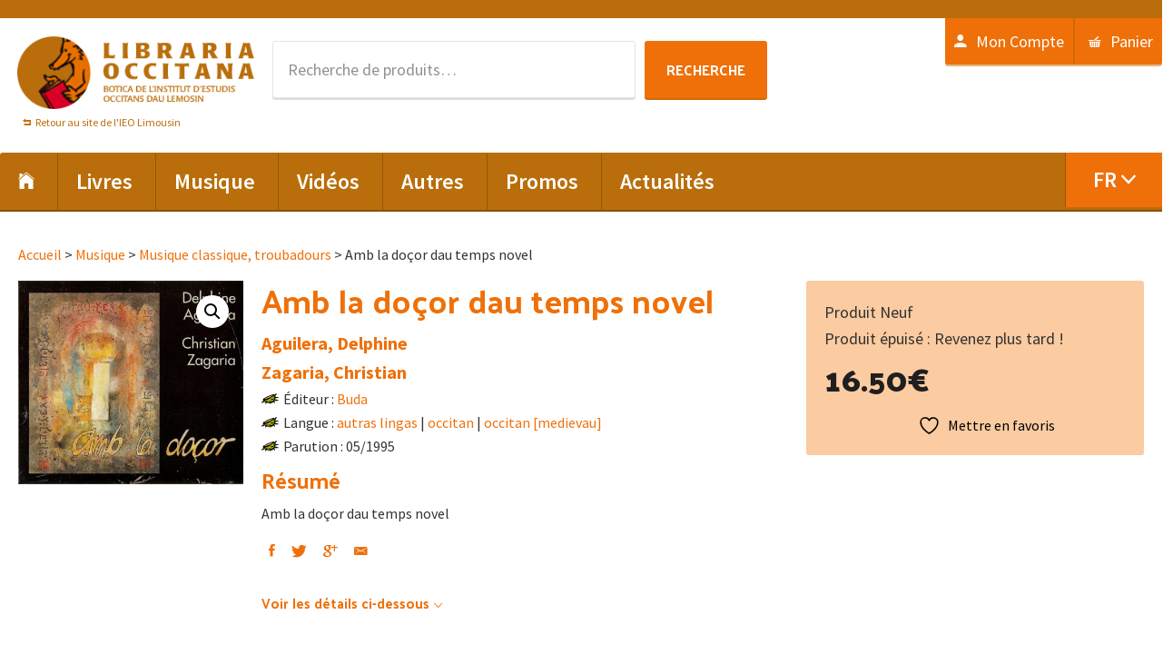

--- FILE ---
content_type: text/html; charset=UTF-8
request_url: https://www.libraria-occitana.org/produit/amb-la-docor-dau-temps-novel/
body_size: 15153
content:
<!DOCTYPE html>
<html lang="fr-FR">
<head >
<meta charset="UTF-8" />
<meta name="viewport" content="width=device-width, initial-scale=1" />
				<script>document.documentElement.className = document.documentElement.className + ' yes-js js_active js'</script>
			<title>Amb la doçor dau temps novel</title>
<meta name='robots' content='max-image-preview:large' />
<link rel="alternate" hreflang="fr-fr" href="https://www.libraria-occitana.org/produit/amb-la-docor-dau-temps-novel/" />
<link rel="alternate" hreflang="en-us" href="https://www.libraria-occitana.org/en/product/amb-la-docor-dau-temps-novel/" />
<link rel="alternate" hreflang="oc-oc" href="https://www.libraria-occitana.org/oc/produch/amb-la-docor-dau-temps-novel/" />
<link rel="alternate" hreflang="x-default" href="https://www.libraria-occitana.org/produit/amb-la-docor-dau-temps-novel/" />
<link rel='dns-prefetch' href='//widgetlogic.org' />
<link rel='dns-prefetch' href='//fonts.googleapis.com' />
<link rel="alternate" type="application/rss+xml" title="Libraria Occitana &raquo; Flux" href="https://www.libraria-occitana.org/feed/" />
<link rel="alternate" title="oEmbed (JSON)" type="application/json+oembed" href="https://www.libraria-occitana.org/wp-json/oembed/1.0/embed?url=https%3A%2F%2Fwww.libraria-occitana.org%2Fproduit%2Famb-la-docor-dau-temps-novel%2F" />
<link rel="alternate" title="oEmbed (XML)" type="text/xml+oembed" href="https://www.libraria-occitana.org/wp-json/oembed/1.0/embed?url=https%3A%2F%2Fwww.libraria-occitana.org%2Fproduit%2Famb-la-docor-dau-temps-novel%2F&#038;format=xml" />
<link rel="canonical" href="https://www.libraria-occitana.org/produit/amb-la-docor-dau-temps-novel/" />
<style id='wp-img-auto-sizes-contain-inline-css' type='text/css'>
img:is([sizes=auto i],[sizes^="auto," i]){contain-intrinsic-size:3000px 1500px}
/*# sourceURL=wp-img-auto-sizes-contain-inline-css */
</style>
<link rel='stylesheet' id='genesis-sample-css' href='https://www.libraria-occitana.org/wp-content/themes/libraria-occitana/style.css' type='text/css' media='all' />
<style id='wp-emoji-styles-inline-css' type='text/css'>

	img.wp-smiley, img.emoji {
		display: inline !important;
		border: none !important;
		box-shadow: none !important;
		height: 1em !important;
		width: 1em !important;
		margin: 0 0.07em !important;
		vertical-align: -0.1em !important;
		background: none !important;
		padding: 0 !important;
	}
/*# sourceURL=wp-emoji-styles-inline-css */
</style>
<link rel='stylesheet' id='wp-block-library-css' href='https://www.libraria-occitana.org/wp-includes/css/dist/block-library/style.min.css' type='text/css' media='all' />
<link rel='stylesheet' id='wc-blocks-style-css' href='https://www.libraria-occitana.org/wp-content/plugins/woocommerce/assets/client/blocks/wc-blocks.css' type='text/css' media='all' />
<style id='global-styles-inline-css' type='text/css'>
:root{--wp--preset--aspect-ratio--square: 1;--wp--preset--aspect-ratio--4-3: 4/3;--wp--preset--aspect-ratio--3-4: 3/4;--wp--preset--aspect-ratio--3-2: 3/2;--wp--preset--aspect-ratio--2-3: 2/3;--wp--preset--aspect-ratio--16-9: 16/9;--wp--preset--aspect-ratio--9-16: 9/16;--wp--preset--color--black: #000000;--wp--preset--color--cyan-bluish-gray: #abb8c3;--wp--preset--color--white: #ffffff;--wp--preset--color--pale-pink: #f78da7;--wp--preset--color--vivid-red: #cf2e2e;--wp--preset--color--luminous-vivid-orange: #ff6900;--wp--preset--color--luminous-vivid-amber: #fcb900;--wp--preset--color--light-green-cyan: #7bdcb5;--wp--preset--color--vivid-green-cyan: #00d084;--wp--preset--color--pale-cyan-blue: #8ed1fc;--wp--preset--color--vivid-cyan-blue: #0693e3;--wp--preset--color--vivid-purple: #9b51e0;--wp--preset--gradient--vivid-cyan-blue-to-vivid-purple: linear-gradient(135deg,rgb(6,147,227) 0%,rgb(155,81,224) 100%);--wp--preset--gradient--light-green-cyan-to-vivid-green-cyan: linear-gradient(135deg,rgb(122,220,180) 0%,rgb(0,208,130) 100%);--wp--preset--gradient--luminous-vivid-amber-to-luminous-vivid-orange: linear-gradient(135deg,rgb(252,185,0) 0%,rgb(255,105,0) 100%);--wp--preset--gradient--luminous-vivid-orange-to-vivid-red: linear-gradient(135deg,rgb(255,105,0) 0%,rgb(207,46,46) 100%);--wp--preset--gradient--very-light-gray-to-cyan-bluish-gray: linear-gradient(135deg,rgb(238,238,238) 0%,rgb(169,184,195) 100%);--wp--preset--gradient--cool-to-warm-spectrum: linear-gradient(135deg,rgb(74,234,220) 0%,rgb(151,120,209) 20%,rgb(207,42,186) 40%,rgb(238,44,130) 60%,rgb(251,105,98) 80%,rgb(254,248,76) 100%);--wp--preset--gradient--blush-light-purple: linear-gradient(135deg,rgb(255,206,236) 0%,rgb(152,150,240) 100%);--wp--preset--gradient--blush-bordeaux: linear-gradient(135deg,rgb(254,205,165) 0%,rgb(254,45,45) 50%,rgb(107,0,62) 100%);--wp--preset--gradient--luminous-dusk: linear-gradient(135deg,rgb(255,203,112) 0%,rgb(199,81,192) 50%,rgb(65,88,208) 100%);--wp--preset--gradient--pale-ocean: linear-gradient(135deg,rgb(255,245,203) 0%,rgb(182,227,212) 50%,rgb(51,167,181) 100%);--wp--preset--gradient--electric-grass: linear-gradient(135deg,rgb(202,248,128) 0%,rgb(113,206,126) 100%);--wp--preset--gradient--midnight: linear-gradient(135deg,rgb(2,3,129) 0%,rgb(40,116,252) 100%);--wp--preset--font-size--small: 13px;--wp--preset--font-size--medium: 20px;--wp--preset--font-size--large: 36px;--wp--preset--font-size--x-large: 42px;--wp--preset--spacing--20: 0.44rem;--wp--preset--spacing--30: 0.67rem;--wp--preset--spacing--40: 1rem;--wp--preset--spacing--50: 1.5rem;--wp--preset--spacing--60: 2.25rem;--wp--preset--spacing--70: 3.38rem;--wp--preset--spacing--80: 5.06rem;--wp--preset--shadow--natural: 6px 6px 9px rgba(0, 0, 0, 0.2);--wp--preset--shadow--deep: 12px 12px 50px rgba(0, 0, 0, 0.4);--wp--preset--shadow--sharp: 6px 6px 0px rgba(0, 0, 0, 0.2);--wp--preset--shadow--outlined: 6px 6px 0px -3px rgb(255, 255, 255), 6px 6px rgb(0, 0, 0);--wp--preset--shadow--crisp: 6px 6px 0px rgb(0, 0, 0);}:where(.is-layout-flex){gap: 0.5em;}:where(.is-layout-grid){gap: 0.5em;}body .is-layout-flex{display: flex;}.is-layout-flex{flex-wrap: wrap;align-items: center;}.is-layout-flex > :is(*, div){margin: 0;}body .is-layout-grid{display: grid;}.is-layout-grid > :is(*, div){margin: 0;}:where(.wp-block-columns.is-layout-flex){gap: 2em;}:where(.wp-block-columns.is-layout-grid){gap: 2em;}:where(.wp-block-post-template.is-layout-flex){gap: 1.25em;}:where(.wp-block-post-template.is-layout-grid){gap: 1.25em;}.has-black-color{color: var(--wp--preset--color--black) !important;}.has-cyan-bluish-gray-color{color: var(--wp--preset--color--cyan-bluish-gray) !important;}.has-white-color{color: var(--wp--preset--color--white) !important;}.has-pale-pink-color{color: var(--wp--preset--color--pale-pink) !important;}.has-vivid-red-color{color: var(--wp--preset--color--vivid-red) !important;}.has-luminous-vivid-orange-color{color: var(--wp--preset--color--luminous-vivid-orange) !important;}.has-luminous-vivid-amber-color{color: var(--wp--preset--color--luminous-vivid-amber) !important;}.has-light-green-cyan-color{color: var(--wp--preset--color--light-green-cyan) !important;}.has-vivid-green-cyan-color{color: var(--wp--preset--color--vivid-green-cyan) !important;}.has-pale-cyan-blue-color{color: var(--wp--preset--color--pale-cyan-blue) !important;}.has-vivid-cyan-blue-color{color: var(--wp--preset--color--vivid-cyan-blue) !important;}.has-vivid-purple-color{color: var(--wp--preset--color--vivid-purple) !important;}.has-black-background-color{background-color: var(--wp--preset--color--black) !important;}.has-cyan-bluish-gray-background-color{background-color: var(--wp--preset--color--cyan-bluish-gray) !important;}.has-white-background-color{background-color: var(--wp--preset--color--white) !important;}.has-pale-pink-background-color{background-color: var(--wp--preset--color--pale-pink) !important;}.has-vivid-red-background-color{background-color: var(--wp--preset--color--vivid-red) !important;}.has-luminous-vivid-orange-background-color{background-color: var(--wp--preset--color--luminous-vivid-orange) !important;}.has-luminous-vivid-amber-background-color{background-color: var(--wp--preset--color--luminous-vivid-amber) !important;}.has-light-green-cyan-background-color{background-color: var(--wp--preset--color--light-green-cyan) !important;}.has-vivid-green-cyan-background-color{background-color: var(--wp--preset--color--vivid-green-cyan) !important;}.has-pale-cyan-blue-background-color{background-color: var(--wp--preset--color--pale-cyan-blue) !important;}.has-vivid-cyan-blue-background-color{background-color: var(--wp--preset--color--vivid-cyan-blue) !important;}.has-vivid-purple-background-color{background-color: var(--wp--preset--color--vivid-purple) !important;}.has-black-border-color{border-color: var(--wp--preset--color--black) !important;}.has-cyan-bluish-gray-border-color{border-color: var(--wp--preset--color--cyan-bluish-gray) !important;}.has-white-border-color{border-color: var(--wp--preset--color--white) !important;}.has-pale-pink-border-color{border-color: var(--wp--preset--color--pale-pink) !important;}.has-vivid-red-border-color{border-color: var(--wp--preset--color--vivid-red) !important;}.has-luminous-vivid-orange-border-color{border-color: var(--wp--preset--color--luminous-vivid-orange) !important;}.has-luminous-vivid-amber-border-color{border-color: var(--wp--preset--color--luminous-vivid-amber) !important;}.has-light-green-cyan-border-color{border-color: var(--wp--preset--color--light-green-cyan) !important;}.has-vivid-green-cyan-border-color{border-color: var(--wp--preset--color--vivid-green-cyan) !important;}.has-pale-cyan-blue-border-color{border-color: var(--wp--preset--color--pale-cyan-blue) !important;}.has-vivid-cyan-blue-border-color{border-color: var(--wp--preset--color--vivid-cyan-blue) !important;}.has-vivid-purple-border-color{border-color: var(--wp--preset--color--vivid-purple) !important;}.has-vivid-cyan-blue-to-vivid-purple-gradient-background{background: var(--wp--preset--gradient--vivid-cyan-blue-to-vivid-purple) !important;}.has-light-green-cyan-to-vivid-green-cyan-gradient-background{background: var(--wp--preset--gradient--light-green-cyan-to-vivid-green-cyan) !important;}.has-luminous-vivid-amber-to-luminous-vivid-orange-gradient-background{background: var(--wp--preset--gradient--luminous-vivid-amber-to-luminous-vivid-orange) !important;}.has-luminous-vivid-orange-to-vivid-red-gradient-background{background: var(--wp--preset--gradient--luminous-vivid-orange-to-vivid-red) !important;}.has-very-light-gray-to-cyan-bluish-gray-gradient-background{background: var(--wp--preset--gradient--very-light-gray-to-cyan-bluish-gray) !important;}.has-cool-to-warm-spectrum-gradient-background{background: var(--wp--preset--gradient--cool-to-warm-spectrum) !important;}.has-blush-light-purple-gradient-background{background: var(--wp--preset--gradient--blush-light-purple) !important;}.has-blush-bordeaux-gradient-background{background: var(--wp--preset--gradient--blush-bordeaux) !important;}.has-luminous-dusk-gradient-background{background: var(--wp--preset--gradient--luminous-dusk) !important;}.has-pale-ocean-gradient-background{background: var(--wp--preset--gradient--pale-ocean) !important;}.has-electric-grass-gradient-background{background: var(--wp--preset--gradient--electric-grass) !important;}.has-midnight-gradient-background{background: var(--wp--preset--gradient--midnight) !important;}.has-small-font-size{font-size: var(--wp--preset--font-size--small) !important;}.has-medium-font-size{font-size: var(--wp--preset--font-size--medium) !important;}.has-large-font-size{font-size: var(--wp--preset--font-size--large) !important;}.has-x-large-font-size{font-size: var(--wp--preset--font-size--x-large) !important;}
/*# sourceURL=global-styles-inline-css */
</style>

<style id='classic-theme-styles-inline-css' type='text/css'>
/*! This file is auto-generated */
.wp-block-button__link{color:#fff;background-color:#32373c;border-radius:9999px;box-shadow:none;text-decoration:none;padding:calc(.667em + 2px) calc(1.333em + 2px);font-size:1.125em}.wp-block-file__button{background:#32373c;color:#fff;text-decoration:none}
/*# sourceURL=/wp-includes/css/classic-themes.min.css */
</style>
<link rel='stylesheet' id='block-widget-css' href='https://www.libraria-occitana.org/wp-content/plugins/widget-logic/block_widget/css/widget.css' type='text/css' media='all' />
<link rel='stylesheet' id='photoswipe-css' href='https://www.libraria-occitana.org/wp-content/plugins/woocommerce/assets/css/photoswipe/photoswipe.min.css' type='text/css' media='all' />
<link rel='stylesheet' id='photoswipe-default-skin-css' href='https://www.libraria-occitana.org/wp-content/plugins/woocommerce/assets/css/photoswipe/default-skin/default-skin.min.css' type='text/css' media='all' />
<link rel='stylesheet' id='woocommerce-layout-css' href='https://www.libraria-occitana.org/wp-content/plugins/woocommerce/assets/css/woocommerce-layout.css' type='text/css' media='all' />
<link rel='stylesheet' id='woocommerce-smallscreen-css' href='https://www.libraria-occitana.org/wp-content/plugins/woocommerce/assets/css/woocommerce-smallscreen.css' type='text/css' media='only screen and (max-width: 768px)' />
<link rel='stylesheet' id='woocommerce-general-css' href='https://www.libraria-occitana.org/wp-content/plugins/woocommerce/assets/css/woocommerce.css' type='text/css' media='all' />
<style id='woocommerce-inline-inline-css' type='text/css'>
.woocommerce form .form-row .required { visibility: visible; }
/*# sourceURL=woocommerce-inline-inline-css */
</style>
<link rel='stylesheet' id='wpml-legacy-dropdown-0-css' href='https://www.libraria-occitana.org/wp-content/plugins/sitepress-multilingual-cms/templates/language-switchers/legacy-dropdown/style.min.css' type='text/css' media='all' />
<style id='wpml-legacy-dropdown-0-inline-css' type='text/css'>
.wpml-ls-statics-shortcode_actions{background-color:#eeeeee;}.wpml-ls-statics-shortcode_actions, .wpml-ls-statics-shortcode_actions .wpml-ls-sub-menu, .wpml-ls-statics-shortcode_actions a {border-color:#cdcdcd;}.wpml-ls-statics-shortcode_actions a, .wpml-ls-statics-shortcode_actions .wpml-ls-sub-menu a, .wpml-ls-statics-shortcode_actions .wpml-ls-sub-menu a:link, .wpml-ls-statics-shortcode_actions li:not(.wpml-ls-current-language) .wpml-ls-link, .wpml-ls-statics-shortcode_actions li:not(.wpml-ls-current-language) .wpml-ls-link:link {color:#444444;background-color:#ffffff;}.wpml-ls-statics-shortcode_actions .wpml-ls-sub-menu a:hover,.wpml-ls-statics-shortcode_actions .wpml-ls-sub-menu a:focus, .wpml-ls-statics-shortcode_actions .wpml-ls-sub-menu a:link:hover, .wpml-ls-statics-shortcode_actions .wpml-ls-sub-menu a:link:focus {color:#000000;background-color:#eeeeee;}.wpml-ls-statics-shortcode_actions .wpml-ls-current-language > a {color:#444444;background-color:#ffffff;}.wpml-ls-statics-shortcode_actions .wpml-ls-current-language:hover>a, .wpml-ls-statics-shortcode_actions .wpml-ls-current-language>a:focus {color:#000000;background-color:#eeeeee;}
/*# sourceURL=wpml-legacy-dropdown-0-inline-css */
</style>
<link rel='stylesheet' id='wpml-menu-item-0-css' href='https://www.libraria-occitana.org/wp-content/plugins/sitepress-multilingual-cms/templates/language-switchers/menu-item/style.min.css' type='text/css' media='all' />
<link rel='stylesheet' id='jquery-selectBox-css' href='https://www.libraria-occitana.org/wp-content/plugins/yith-woocommerce-wishlist/assets/css/jquery.selectBox.css' type='text/css' media='all' />
<link rel='stylesheet' id='woocommerce_prettyPhoto_css-css' href='//www.libraria-occitana.org/wp-content/plugins/woocommerce/assets/css/prettyPhoto.css' type='text/css' media='all' />
<link rel='stylesheet' id='yith-wcwl-main-css' href='https://www.libraria-occitana.org/wp-content/plugins/yith-woocommerce-wishlist/assets/css/style.css' type='text/css' media='all' />
<style id='yith-wcwl-main-inline-css' type='text/css'>
 :root { --rounded-corners-radius: 16px; --add-to-cart-rounded-corners-radius: 16px; --feedback-duration: 3s } 
 :root { --rounded-corners-radius: 16px; --add-to-cart-rounded-corners-radius: 16px; --feedback-duration: 3s } 
/*# sourceURL=yith-wcwl-main-inline-css */
</style>
<link rel='stylesheet' id='libraria-occitana-theme-fonts-css' href='//fonts.googleapis.com/css?family=Source+Sans+Pro%3A400%2C600%2C700%7CPalanquin+Dark%3A400%2C500%2C600%2C700' type='text/css' media='all' />
<link rel='stylesheet' id='dashicons-css' href='https://www.libraria-occitana.org/wp-includes/css/dashicons.min.css' type='text/css' media='all' />
<style id='dashicons-inline-css' type='text/css'>
[data-font="Dashicons"]:before {font-family: 'Dashicons' !important;content: attr(data-icon) !important;speak: none !important;font-weight: normal !important;font-variant: normal !important;text-transform: none !important;line-height: 1 !important;font-style: normal !important;-webkit-font-smoothing: antialiased !important;-moz-osx-font-smoothing: grayscale !important;}
/*# sourceURL=dashicons-inline-css */
</style>
<link rel='stylesheet' id='libraria-occitana-ionicons-css' href='https://www.libraria-occitana.org/wp-content/themes/libraria-occitana/css/ionicons.css' type='text/css' media='all' />
<link rel='stylesheet' id='libraria-occitana-woo-style-css' href='https://www.libraria-occitana.org/wp-content/themes/libraria-occitana/woocommerce/woo-style.css' type='text/css' media='all' />
<link rel='stylesheet' id='wp_mailjet_form_builder_widget-widget-front-styles-css' href='https://www.libraria-occitana.org/wp-content/plugins/mailjet-for-wordpress/src/widgetformbuilder/css/front-widget.css' type='text/css' media='all' />
<script type="text/javascript" src="https://www.libraria-occitana.org/wp-includes/js/jquery/jquery.min.js" id="jquery-core-js"></script>
<script type="text/javascript" src="https://www.libraria-occitana.org/wp-includes/js/jquery/jquery-migrate.min.js" id="jquery-migrate-js"></script>
<script type="text/javascript" id="wpml-cookie-js-extra">
/* <![CDATA[ */
var wpml_cookies = {"wp-wpml_current_language":{"value":"fr","expires":1,"path":"/"}};
var wpml_cookies = {"wp-wpml_current_language":{"value":"fr","expires":1,"path":"/"}};
//# sourceURL=wpml-cookie-js-extra
/* ]]> */
</script>
<script type="text/javascript" src="https://www.libraria-occitana.org/wp-content/plugins/sitepress-multilingual-cms/res/js/cookies/language-cookie.js" id="wpml-cookie-js" defer="defer" data-wp-strategy="defer"></script>
<script type="text/javascript" src="https://www.libraria-occitana.org/wp-content/plugins/woocommerce/assets/js/jquery-blockui/jquery.blockUI.min.js" id="wc-jquery-blockui-js" defer="defer" data-wp-strategy="defer"></script>
<script type="text/javascript" id="wc-add-to-cart-js-extra">
/* <![CDATA[ */
var wc_add_to_cart_params = {"ajax_url":"/wp-admin/admin-ajax.php","wc_ajax_url":"/?wc-ajax=%%endpoint%%","i18n_view_cart":"Voir Panier","cart_url":"https://www.libraria-occitana.org/panier/","is_cart":"","cart_redirect_after_add":"no"};
//# sourceURL=wc-add-to-cart-js-extra
/* ]]> */
</script>
<script type="text/javascript" src="https://www.libraria-occitana.org/wp-content/plugins/woocommerce/assets/js/frontend/add-to-cart.min.js" id="wc-add-to-cart-js" defer="defer" data-wp-strategy="defer"></script>
<script type="text/javascript" src="https://www.libraria-occitana.org/wp-content/plugins/woocommerce/assets/js/zoom/jquery.zoom.min.js" id="wc-zoom-js" defer="defer" data-wp-strategy="defer"></script>
<script type="text/javascript" src="https://www.libraria-occitana.org/wp-content/plugins/woocommerce/assets/js/flexslider/jquery.flexslider.min.js" id="wc-flexslider-js" defer="defer" data-wp-strategy="defer"></script>
<script type="text/javascript" src="https://www.libraria-occitana.org/wp-content/plugins/woocommerce/assets/js/photoswipe/photoswipe.min.js" id="wc-photoswipe-js" defer="defer" data-wp-strategy="defer"></script>
<script type="text/javascript" src="https://www.libraria-occitana.org/wp-content/plugins/woocommerce/assets/js/photoswipe/photoswipe-ui-default.min.js" id="wc-photoswipe-ui-default-js" defer="defer" data-wp-strategy="defer"></script>
<script type="text/javascript" id="wc-single-product-js-extra">
/* <![CDATA[ */
var wc_single_product_params = {"i18n_required_rating_text":"Veuillez s\u00e9lectionner un classement","i18n_rating_options":["1\u00a0\u00e9toile sur 5","2\u00a0\u00e9toiles sur 5","3\u00a0\u00e9toiles sur 5","4\u00a0\u00e9toiles sur 5","5\u00a0\u00e9toiles sur 5"],"i18n_product_gallery_trigger_text":"Voir la galerie d\u2019images en plein \u00e9cran","review_rating_required":"yes","flexslider":{"rtl":false,"animation":"slide","smoothHeight":true,"directionNav":false,"controlNav":"thumbnails","slideshow":false,"animationSpeed":500,"animationLoop":false,"allowOneSlide":false},"zoom_enabled":"1","zoom_options":[],"photoswipe_enabled":"1","photoswipe_options":{"shareEl":false,"closeOnScroll":false,"history":false,"hideAnimationDuration":0,"showAnimationDuration":0},"flexslider_enabled":"1"};
//# sourceURL=wc-single-product-js-extra
/* ]]> */
</script>
<script type="text/javascript" src="https://www.libraria-occitana.org/wp-content/plugins/woocommerce/assets/js/frontend/single-product.min.js" id="wc-single-product-js" defer="defer" data-wp-strategy="defer"></script>
<script type="text/javascript" src="https://www.libraria-occitana.org/wp-content/plugins/woocommerce/assets/js/js-cookie/js.cookie.min.js" id="wc-js-cookie-js" defer="defer" data-wp-strategy="defer"></script>
<script type="text/javascript" id="woocommerce-js-extra">
/* <![CDATA[ */
var woocommerce_params = {"ajax_url":"/wp-admin/admin-ajax.php","wc_ajax_url":"/?wc-ajax=%%endpoint%%","i18n_password_show":"Afficher le mot de passe","i18n_password_hide":"Masquer le mot de passe"};
//# sourceURL=woocommerce-js-extra
/* ]]> */
</script>
<script type="text/javascript" src="https://www.libraria-occitana.org/wp-content/plugins/woocommerce/assets/js/frontend/woocommerce.min.js" id="woocommerce-js" defer="defer" data-wp-strategy="defer"></script>
<script type="text/javascript" src="https://www.libraria-occitana.org/wp-content/plugins/sitepress-multilingual-cms/templates/language-switchers/legacy-dropdown/script.min.js" id="wpml-legacy-dropdown-0-js"></script>
<link rel="https://api.w.org/" href="https://www.libraria-occitana.org/wp-json/" /><link rel="alternate" title="JSON" type="application/json" href="https://www.libraria-occitana.org/wp-json/wp/v2/product/13381" /><link rel="EditURI" type="application/rsd+xml" title="RSD" href="https://www.libraria-occitana.org/xmlrpc.php?rsd" />
<meta name="generator" content="WPML ver:4.8.6 stt:1,4,64;" />
<link rel="pingback" href="https://www.libraria-occitana.org/xmlrpc.php" />
<!-- Global site tag (gtag.js) - Google Analytics -->
<script async src="https://www.googletagmanager.com/gtag/js?id=UA-92516927-11"></script>
<script>
  window.dataLayer = window.dataLayer || [];
  function gtag(){dataLayer.push(arguments);}
  gtag('js', new Date());

  gtag('config', 'UA-92516927-11');
</script>
<style type="text/css">.site-title a { background: url(https://www.libraria-occitana.org/wp-content/uploads/2014/12/logoIEO.png) no-repeat !important; }</style>
	<noscript><style>.woocommerce-product-gallery{ opacity: 1 !important; }</style></noscript>
	<link rel="icon" href="https://www.libraria-occitana.org/wp-content/uploads/2015/11/favicon.png" sizes="32x32" />
<link rel="icon" href="https://www.libraria-occitana.org/wp-content/uploads/2015/11/favicon.png" sizes="192x192" />
<link rel="apple-touch-icon" href="https://www.libraria-occitana.org/wp-content/uploads/2015/11/favicon.png" />
<meta name="msapplication-TileImage" content="https://www.libraria-occitana.org/wp-content/uploads/2015/11/favicon.png" />
		<style type="text/css" id="wp-custom-css">
			.AjaxSearchLiteWidget, #ajaxsearchliteres1 {
	width: 500px;
	margin: 0 auto;
}
#ajaxsearchlite1 .probox .proinput input, div.asl_w .probox .proinput input {
	font-size: 18px;
}
#ajaxsearchlite1 form, #ajaxsearchlite1 .promagnifier, #ajaxsearchlite1 .proclose  {
	padding: 10px;
}
.proloading {
	margin-top: 9px !important;
	margin-right: 9px !important;
}
#ajaxsearchlite1 .promagnifier {
	background: #EF7009;
}
div.asl_w .probox .promagnifier .innericon svg {
	fill: white;
}
#ajaxsearchlite1 .probox, div.asl_w .probox {
	height: auto;
}

div.asl_w  {
	box-shadow: 2px 2px 5px rgba(0,0,0,.16);
border: 1px solid #D7D7D7;
	border-radius: 5px !important;
}
#ajaxsearchliteres1 {
	z-index: 9999;
	
}
.single.woocommerce-page .single-product__price a.add_to_wishlist::before, 
.archive.woocommerce a.add_to_wishlist::before, .single.woocommerce a.add_to_wishlist::before
{
	content: ""
}		</style>
		</head>
<body data-rsssl=1 class="wp-singular product-template-default single single-product postid-13381 wp-theme-genesis wp-child-theme-libraria-occitana theme-genesis woocommerce woocommerce-page woocommerce-no-js custom-header header-image full-width-content genesis-breadcrumbs-hidden genesis-footer-widgets-visible term-" itemscope itemtype="https://schema.org/WebPage"><div class="site-container"><ul class="genesis-skip-link"><li><a href="#genesis-nav-primary" class="screen-reader-shortcut"> Passer à la navigation principale</a></li><li><a href="#genesis-content" class="screen-reader-shortcut"> Passer au contenu principal</a></li><li><a href="#genesis-footer-widgets" class="screen-reader-shortcut"> Passer au pied de page</a></li></ul><div class="top-bar"><div class="wrap"><section id="text-67" class="widget-impair widget-dernier widget-premier widget-1 widget widget_text"><div class="widget-wrap">			<div class="textwidget"></div>
		</div></section>
</div></div><header class="site-header" itemscope itemtype="https://schema.org/WPHeader"><div class="wrap"><div class="title-area"><p class="site-title" itemprop="headline"><a href="https://www.libraria-occitana.org/">Libraria Occitana</a></p><div class="lemosin_link"><span></span><a href="http://ieo-lemosin.org/?lang=fr" title="Retour au site de l'IEO Limousin">Retour au site de l'IEO Limousin</a></div></div><div class="widget-area header-widget-area"><section id="woocommerce_product_search-3" class="widget-impair widget-premier widget-1 widget woocommerce widget_product_search"><div class="widget-wrap"><form role="search" method="get" class="woocommerce-product-search" action="https://www.libraria-occitana.org/">
	<label class="screen-reader-text" for="woocommerce-product-search-field-0">Recherche pour&nbsp;:</label>
	<input type="search" id="woocommerce-product-search-field-0" class="search-field" placeholder="Recherche de produits…" value="" name="s" />
	<button type="submit" value="Recherche" class="">Recherche</button>
	<input type="hidden" name="post_type" value="product" />
</form>
</div></section>
<section id="nav_menu-5" class="widget-pair widget-dernier widget-2 widget widget_nav_menu"><div class="widget-wrap"><nav class="nav-header" itemscope itemtype="https://schema.org/SiteNavigationElement"><ul id="menu-menu-compte" class="menu genesis-nav-menu js-superfish"><li id="menu-item-58306" class="menu-item menu-item-type-post_type menu-item-object-page menu-item-58306"><a href="https://www.libraria-occitana.org/mon-compte/" itemprop="url"><span itemprop="name">Mon Compte</span></a></li>
<li id="menu-item-58305" class="menu-item menu-item-type-post_type menu-item-object-page menu-item-58305"><a href="https://www.libraria-occitana.org/panier/" itemprop="url"><span itemprop="name">Panier</span></a></li>
</ul></nav></div></section>
</div></div></header><nav class="nav-primary" aria-label="Principal" itemscope itemtype="https://schema.org/SiteNavigationElement" id="genesis-nav-primary"><div class="wrap"><ul id="menu-menu-principal" class="menu genesis-nav-menu menu-primary js-superfish"><li id="menu-item-30572" class="menu-item menu-item-type-custom menu-item-object-custom menu-item-home menu-item-30572"><a href="https://www.libraria-occitana.org/" itemprop="url"><span itemprop="name"><i class="icon ion-ios-home"></i></span></a></li>
<li id="menu-item-32792" class="menu-item menu-item-type-taxonomy menu-item-object-product_cat menu-item-has-children menu-item-32792"><a href="https://www.libraria-occitana.org/categorie-produit/livres/" itemprop="url"><span itemprop="name">Livres</span></a>
<ul class="sub-menu">
	<li id="menu-item-32793" class="menu-item menu-item-type-taxonomy menu-item-object-product_cat menu-item-32793"><a href="https://www.libraria-occitana.org/categorie-produit/livres/dictionnaires-langue-scolaire/" itemprop="url"><span itemprop="name">Dictionnaires, langue, scolaire</span></a></li>
	<li id="menu-item-32794" class="menu-item menu-item-type-taxonomy menu-item-object-product_cat menu-item-32794"><a href="https://www.libraria-occitana.org/categorie-produit/livres/litterature/" itemprop="url"><span itemprop="name">Littérature</span></a></li>
	<li id="menu-item-32795" class="menu-item menu-item-type-taxonomy menu-item-object-product_cat menu-item-32795"><a href="https://www.libraria-occitana.org/categorie-produit/livres/jeunesse-bd-humour/" itemprop="url"><span itemprop="name">Jeunesse, BD, humour</span></a></li>
	<li id="menu-item-32796" class="menu-item menu-item-type-taxonomy menu-item-object-product_cat menu-item-32796"><a href="https://www.libraria-occitana.org/categorie-produit/livres/histoire-geographie/" itemprop="url"><span itemprop="name">Histoire, géographie</span></a></li>
	<li id="menu-item-32797" class="menu-item menu-item-type-taxonomy menu-item-object-product_cat menu-item-32797"><a href="https://www.libraria-occitana.org/categorie-produit/livres/politique-sociologie-actualite/" itemprop="url"><span itemprop="name">Politique, sociologie, actualité</span></a></li>
	<li id="menu-item-32798" class="menu-item menu-item-type-taxonomy menu-item-object-product_cat menu-item-32798"><a href="https://www.libraria-occitana.org/categorie-produit/livres/traditions-patrimoine/" itemprop="url"><span itemprop="name">Traditions, patrimoine</span></a></li>
	<li id="menu-item-32799" class="menu-item menu-item-type-taxonomy menu-item-object-product_cat menu-item-32799"><a href="https://www.libraria-occitana.org/categorie-produit/livres/nature-tourisme/" itemprop="url"><span itemprop="name">Nature, tourisme</span></a></li>
	<li id="menu-item-32800" class="menu-item menu-item-type-taxonomy menu-item-object-product_cat menu-item-32800"><a href="https://www.libraria-occitana.org/categorie-produit/livres/arts/" itemprop="url"><span itemprop="name">Arts</span></a></li>
	<li id="menu-item-32801" class="menu-item menu-item-type-taxonomy menu-item-object-product_cat menu-item-32801"><a href="https://www.libraria-occitana.org/categorie-produit/livres/musique-danse/" itemprop="url"><span itemprop="name">Musique, danse</span></a></li>
	<li id="menu-item-32802" class="menu-item menu-item-type-taxonomy menu-item-object-product_cat menu-item-32802"><a href="https://www.libraria-occitana.org/categorie-produit/livres/religion-spiritualite/" itemprop="url"><span itemprop="name">Religion, spiritualité</span></a></li>
</ul>
</li>
<li id="menu-item-32803" class="menu-item menu-item-type-taxonomy menu-item-object-product_cat current-product-ancestor current-menu-parent current-product-parent menu-item-has-children menu-item-32803"><a href="https://www.libraria-occitana.org/categorie-produit/musique/" itemprop="url"><span itemprop="name">Musique</span></a>
<ul class="sub-menu">
	<li id="menu-item-32804" class="menu-item menu-item-type-taxonomy menu-item-object-product_cat menu-item-32804"><a href="https://www.libraria-occitana.org/categorie-produit/musique/tradition/" itemprop="url"><span itemprop="name">Tradition</span></a></li>
	<li id="menu-item-32805" class="menu-item menu-item-type-taxonomy menu-item-object-product_cat menu-item-32805"><a href="https://www.libraria-occitana.org/categorie-produit/musique/nouvelle-tradition/" itemprop="url"><span itemprop="name">Nouvelle tradition</span></a></li>
	<li id="menu-item-32806" class="menu-item menu-item-type-taxonomy menu-item-object-product_cat menu-item-32806"><a href="https://www.libraria-occitana.org/categorie-produit/musique/polyphonies/" itemprop="url"><span itemprop="name">Polyphonies</span></a></li>
	<li id="menu-item-32807" class="menu-item menu-item-type-taxonomy menu-item-object-product_cat menu-item-32807"><a href="https://www.libraria-occitana.org/categorie-produit/musique/chanson/" itemprop="url"><span itemprop="name">Chanson</span></a></li>
	<li id="menu-item-32808" class="menu-item menu-item-type-taxonomy menu-item-object-product_cat menu-item-32808"><a href="https://www.libraria-occitana.org/categorie-produit/musique/hip-hop-electro/" itemprop="url"><span itemprop="name">Hip hop, électro</span></a></li>
	<li id="menu-item-32809" class="menu-item menu-item-type-taxonomy menu-item-object-product_cat menu-item-32809"><a href="https://www.libraria-occitana.org/categorie-produit/musique/ska-reggae-dub/" itemprop="url"><span itemprop="name">Ska, reggae, dub</span></a></li>
	<li id="menu-item-32810" class="menu-item menu-item-type-taxonomy menu-item-object-product_cat menu-item-32810"><a href="https://www.libraria-occitana.org/categorie-produit/musique/rock-pop/" itemprop="url"><span itemprop="name">Rock, pop</span></a></li>
	<li id="menu-item-42485" class="menu-item menu-item-type-taxonomy menu-item-object-product_cat menu-item-42485"><a href="https://www.libraria-occitana.org/categorie-produit/musique/jazz-musique/" itemprop="url"><span itemprop="name">Jazz</span></a></li>
	<li id="menu-item-32811" class="menu-item menu-item-type-taxonomy menu-item-object-product_cat current-product-ancestor current-menu-parent current-product-parent menu-item-32811"><a href="https://www.libraria-occitana.org/categorie-produit/musique/musique-classique-troubadours/" itemprop="url"><span itemprop="name">Musique classique, troubadours</span></a></li>
	<li id="menu-item-32812" class="menu-item menu-item-type-taxonomy menu-item-object-product_cat menu-item-32812"><a href="https://www.libraria-occitana.org/categorie-produit/musique/litterature-musique/" itemprop="url"><span itemprop="name">Littérature</span></a></li>
	<li id="menu-item-32813" class="menu-item menu-item-type-taxonomy menu-item-object-product_cat menu-item-32813"><a href="https://www.libraria-occitana.org/categorie-produit/musique/jeunesse/" itemprop="url"><span itemprop="name">Jeunesse</span></a></li>
</ul>
</li>
<li id="menu-item-32814" class="menu-item menu-item-type-taxonomy menu-item-object-product_cat menu-item-has-children menu-item-32814"><a href="https://www.libraria-occitana.org/categorie-produit/videos-3/" itemprop="url"><span itemprop="name">Vidéos</span></a>
<ul class="sub-menu">
	<li id="menu-item-32815" class="menu-item menu-item-type-taxonomy menu-item-object-product_cat menu-item-32815"><a href="https://www.libraria-occitana.org/categorie-produit/videos-3/fiction/" itemprop="url"><span itemprop="name">Fiction</span></a></li>
	<li id="menu-item-32816" class="menu-item menu-item-type-taxonomy menu-item-object-product_cat menu-item-32816"><a href="https://www.libraria-occitana.org/categorie-produit/videos-3/documentaire/" itemprop="url"><span itemprop="name">Documentaire</span></a></li>
	<li id="menu-item-32817" class="menu-item menu-item-type-taxonomy menu-item-object-product_cat menu-item-32817"><a href="https://www.libraria-occitana.org/categorie-produit/videos-3/musique-litterature/" itemprop="url"><span itemprop="name">Musique, littérature</span></a></li>
	<li id="menu-item-32818" class="menu-item menu-item-type-taxonomy menu-item-object-product_cat menu-item-32818"><a href="https://www.libraria-occitana.org/categorie-produit/videos-3/jeunesse-videos-2/" itemprop="url"><span itemprop="name">Jeunesse</span></a></li>
</ul>
</li>
<li id="menu-item-32820" class="menu-item menu-item-type-taxonomy menu-item-object-product_cat menu-item-32820"><a href="https://www.libraria-occitana.org/categorie-produit/autres/" itemprop="url"><span itemprop="name">Autres</span></a></li>
<li id="menu-item-32819" class="menu-item menu-item-type-taxonomy menu-item-object-product_cat menu-item-32819"><a href="https://www.libraria-occitana.org/categorie-produit/promos/" itemprop="url"><span itemprop="name">Promos</span></a></li>
<li id="menu-item-32821" class="menu-item menu-item-type-post_type menu-item-object-page menu-item-32821"><a href="https://www.libraria-occitana.org/le-blog/" itemprop="url"><span itemprop="name">Actualités</span></a></li>
<li id="menu-item-wpml-ls-7129-fr" class="menu-item-language menu-item-language-current menu-item wpml-ls-slot-7129 wpml-ls-item wpml-ls-item-fr wpml-ls-current-language wpml-ls-menu-item wpml-ls-first-item menu-item-type-wpml_ls_menu_item menu-item-object-wpml_ls_menu_item menu-item-has-children menu-item-wpml-ls-7129-fr"><a href="https://www.libraria-occitana.org/produit/amb-la-docor-dau-temps-novel/" role="menuitem" itemprop="url"><span itemprop="name"><span class="wpml-ls-display">FR</span></span></a>
<ul class="sub-menu">
	<li id="menu-item-wpml-ls-7129-en" class="menu-item-language menu-item wpml-ls-slot-7129 wpml-ls-item wpml-ls-item-en wpml-ls-menu-item menu-item-type-wpml_ls_menu_item menu-item-object-wpml_ls_menu_item menu-item-wpml-ls-7129-en"><a href="https://www.libraria-occitana.org/en/product/amb-la-docor-dau-temps-novel/" title="Passer à EN" aria-label="Passer à EN" role="menuitem" itemprop="url"><span itemprop="name"><span class="wpml-ls-display">EN</span></span></a></li>
	<li id="menu-item-wpml-ls-7129-oc" class="menu-item-language menu-item wpml-ls-slot-7129 wpml-ls-item wpml-ls-item-oc wpml-ls-menu-item wpml-ls-last-item menu-item-type-wpml_ls_menu_item menu-item-object-wpml_ls_menu_item menu-item-wpml-ls-7129-oc"><a href="https://www.libraria-occitana.org/oc/produch/amb-la-docor-dau-temps-novel/" title="Passer à OC" aria-label="Passer à OC" role="menuitem" itemprop="url"><span itemprop="name"><span class="wpml-ls-display">OC</span></span></a></li>
</ul>
</li>
</ul></div></nav><div class="site-inner"><div class="content-sidebar-wrap"><main class="content" id="genesis-content"><div class="woocommerce-notices-wrapper"></div><nav class="woocommerce-breadcrumb" aria-label="Breadcrumb"><a href="https://www.libraria-occitana.org">Accueil</a>&nbsp;>&nbsp;<a href="https://www.libraria-occitana.org/categorie-produit/musique/">Musique</a>&nbsp;>&nbsp;<a href="https://www.libraria-occitana.org/categorie-produit/musique/musique-classique-troubadours/">Musique classique, troubadours</a>&nbsp;>&nbsp;Amb la doçor dau temps novel</nav>
			<div id="product-13381" class="post-13381 product type-product status-publish has-post-thumbnail product_cat-musique product_cat-musique-classique-troubadours pa_auteur-aguilera-delphine pa_auteur-zagaria-christian pa_editeur-buda pa_langue-autras-lingas pa_langue-occitan pa_langue-occitan-medievau entry first outofstock shipping-taxable purchasable product-type-simple">
				<div class="woocommerce-product-gallery woocommerce-product-gallery--with-images woocommerce-product-gallery--columns-4 images" data-columns="4" style="opacity: 0; transition: opacity .25s ease-in-out;">
	<div class="woocommerce-product-gallery__wrapper">
		<div data-thumb="https://www.libraria-occitana.org/wp-content/uploads/2015/02/amb_doçor-100x100.jpg" data-thumb-alt="Amb la doçor dau temps novel" data-thumb-srcset="https://www.libraria-occitana.org/wp-content/uploads/2015/02/amb_doçor-100x100.jpg 100w, https://www.libraria-occitana.org/wp-content/uploads/2015/02/amb_doçor-150x150.jpg 150w"  data-thumb-sizes="(max-width: 100px) 100vw, 100px" class="woocommerce-product-gallery__image"><a href="https://www.libraria-occitana.org/wp-content/uploads/2015/02/amb_doçor.jpg"><img width="444" height="401" src="https://www.libraria-occitana.org/wp-content/uploads/2015/02/amb_doçor-444x401.jpg" class="wp-post-image" alt="Amb la doçor dau temps novel" data-caption="" data-src="https://www.libraria-occitana.org/wp-content/uploads/2015/02/amb_doçor.jpg" data-large_image="https://www.libraria-occitana.org/wp-content/uploads/2015/02/amb_doçor.jpg" data-large_image_width="1087" data-large_image_height="981" decoding="async" srcset="https://www.libraria-occitana.org/wp-content/uploads/2015/02/amb_doçor-444x401.jpg 444w, https://www.libraria-occitana.org/wp-content/uploads/2015/02/amb_doçor-388x350.jpg 388w, https://www.libraria-occitana.org/wp-content/uploads/2015/02/amb_doçor-300x271.jpg 300w, https://www.libraria-occitana.org/wp-content/uploads/2015/02/amb_doçor-768x693.jpg 768w, https://www.libraria-occitana.org/wp-content/uploads/2015/02/amb_doçor-1024x924.jpg 1024w, https://www.libraria-occitana.org/wp-content/uploads/2015/02/amb_doçor-600x541.jpg 600w, https://www.libraria-occitana.org/wp-content/uploads/2015/02/amb_doçor-150x135.jpg 150w, https://www.libraria-occitana.org/wp-content/uploads/2015/02/amb_doçor-232x209.jpg 232w, https://www.libraria-occitana.org/wp-content/uploads/2015/02/amb_doçor.jpg 1087w" sizes="(max-width: 444px) 100vw, 444px" /></a></div>	</div>
</div>

				<div class="summary">
					<h1 class="product_title entry-title">Amb la doçor dau temps novel</h1><h3 class="label-auteur"></h3><a href="https://www.libraria-occitana.org/auteur/aguilera-delphine" title="Aguilera, Delphine" class="auteur">Aguilera, Delphine</a><br/> <a href="https://www.libraria-occitana.org/auteur/zagaria-christian" title="Zagaria, Christian" class="auteur">Zagaria, Christian</a><br/> <ul><li>Éditeur : <a href="https://www.libraria-occitana.org/editeur/buda/" title="Buda">Buda</a><br/> </li><li>Langue : <a href="https://www.libraria-occitana.org/langue/autras-lingas/" title="autras lingas">autras lingas</a> | <a href="https://www.libraria-occitana.org/langue/occitan/" title="occitan">occitan</a> | <a href="https://www.libraria-occitana.org/langue/occitan-medievau/" title="occitan [medievau]">occitan [medievau]</a></li><li>Parution : 05/1995</li></ul>				<div class="single-product__price product-mobile">
					<p>Produit Neuf</p><p class="price"><span class="woocommerce-Price-amount amount"><bdi>16.50<span class="woocommerce-Price-currencySymbol">&euro;</span></bdi></span></p>

<div
	class="yith-wcwl-add-to-wishlist add-to-wishlist-13381 yith-wcwl-add-to-wishlist--link-style yith-wcwl-add-to-wishlist--single wishlist-fragment on-first-load"
	data-fragment-ref="13381"
	data-fragment-options="{&quot;base_url&quot;:&quot;&quot;,&quot;product_id&quot;:13381,&quot;parent_product_id&quot;:0,&quot;product_type&quot;:&quot;simple&quot;,&quot;is_single&quot;:true,&quot;in_default_wishlist&quot;:false,&quot;show_view&quot;:true,&quot;browse_wishlist_text&quot;:&quot;Parcourir la wishlist&quot;,&quot;already_in_wishslist_text&quot;:&quot;Ce produit est dans votre wishlist&quot;,&quot;product_added_text&quot;:&quot;Produit ajout\u00e9 !&quot;,&quot;available_multi_wishlist&quot;:false,&quot;disable_wishlist&quot;:false,&quot;show_count&quot;:false,&quot;ajax_loading&quot;:false,&quot;loop_position&quot;:false,&quot;item&quot;:&quot;add_to_wishlist&quot;}"
>
			
			<!-- ADD TO WISHLIST -->
			
<div class="yith-wcwl-add-button">
		<a
		href="?add_to_wishlist=13381&#038;_wpnonce=73b33473df"
		class="add_to_wishlist single_add_to_wishlist"
		data-product-id="13381"
		data-product-type="simple"
		data-original-product-id="0"
		data-title="Mettre en favoris"
		rel="nofollow"
	>
		<svg id="yith-wcwl-icon-heart-outline" class="yith-wcwl-icon-svg" fill="none" stroke-width="1.5" stroke="currentColor" viewBox="0 0 24 24" xmlns="http://www.w3.org/2000/svg">
  <path stroke-linecap="round" stroke-linejoin="round" d="M21 8.25c0-2.485-2.099-4.5-4.688-4.5-1.935 0-3.597 1.126-4.312 2.733-.715-1.607-2.377-2.733-4.313-2.733C5.1 3.75 3 5.765 3 8.25c0 7.22 9 12 9 12s9-4.78 9-12Z"></path>
</svg>		<span>Mettre en favoris</span>
	</a>
</div>

			<!-- COUNT TEXT -->
			
			</div>
</div><div class="single-product-div">
						<h3>Résumé</h3>
				<p> Amb la doçor dau temps novel</p>
<div class="libraria-social"><a class="libraria-link libraria-facebook" href="https://www.facebook.com/sharer/sharer.php?u=https%3A%2F%2Fwww.libraria-occitana.org%2Fproduit%2Famb-la-docor-dau-temps-novel%2F" target="_blank"><i class="ion-social-facebook"></i></a><a class="libraria-link libraria-twitter" href="https://twitter.com/intent/tweet?text=Amb%20la%20doçor%20dau%20temps%20novel&amp;url=https%3A%2F%2Fwww.libraria-occitana.org%2Fproduit%2Famb-la-docor-dau-temps-novel%2F" target="_blank"><i class="ion-social-twitter"></i></a><a class="libraria-link libraria-googleplus" href="https://plus.google.com/share?url=https%3A%2F%2Fwww.libraria-occitana.org%2Fproduit%2Famb-la-docor-dau-temps-novel%2F" target="_blank"><i class="ion-social-googleplus"></i></a><a class="libraria-link libraria-mail"href="mailto:?subject=Amb%20la%20doçor%20dau%20temps%20novel&body=Je te partage Amb%20la%20doçor%20dau%20temps%20novel qui est sur le site de la Librariá occitana voici l'adresse:  https%3A%2F%2Fwww.libraria-occitana.org%2Fproduit%2Famb-la-docor-dau-temps-novel%2F"><i class="ion-email"></i></a></div>				</br/><a class="description" href="#description">Voir les détails ci-dessous<i class="ion-ios-arrow-down"></i></a>	</div> 				</div>

					<div class="single-product__price product-computer">
		<p>Produit Neuf</p><p>Produit épuisé : Revenez plus tard !</p><p class="price"><span class="woocommerce-Price-amount amount"><bdi>16.50<span class="woocommerce-Price-currencySymbol">&euro;</span></bdi></span></p>

<div
	class="yith-wcwl-add-to-wishlist add-to-wishlist-13381 yith-wcwl-add-to-wishlist--link-style yith-wcwl-add-to-wishlist--single wishlist-fragment on-first-load"
	data-fragment-ref="13381"
	data-fragment-options="{&quot;base_url&quot;:&quot;&quot;,&quot;product_id&quot;:13381,&quot;parent_product_id&quot;:0,&quot;product_type&quot;:&quot;simple&quot;,&quot;is_single&quot;:true,&quot;in_default_wishlist&quot;:false,&quot;show_view&quot;:true,&quot;browse_wishlist_text&quot;:&quot;Parcourir la wishlist&quot;,&quot;already_in_wishslist_text&quot;:&quot;Ce produit est dans votre wishlist&quot;,&quot;product_added_text&quot;:&quot;Produit ajout\u00e9 !&quot;,&quot;available_multi_wishlist&quot;:false,&quot;disable_wishlist&quot;:false,&quot;show_count&quot;:false,&quot;ajax_loading&quot;:false,&quot;loop_position&quot;:false,&quot;item&quot;:&quot;add_to_wishlist&quot;}"
>
			
			<!-- ADD TO WISHLIST -->
			
<div class="yith-wcwl-add-button">
		<a
		href="?add_to_wishlist=13381&#038;_wpnonce=73b33473df"
		class="add_to_wishlist single_add_to_wishlist"
		data-product-id="13381"
		data-product-type="simple"
		data-original-product-id="0"
		data-title="Mettre en favoris"
		rel="nofollow"
	>
		<svg id="yith-wcwl-icon-heart-outline" class="yith-wcwl-icon-svg" fill="none" stroke-width="1.5" stroke="currentColor" viewBox="0 0 24 24" xmlns="http://www.w3.org/2000/svg">
  <path stroke-linecap="round" stroke-linejoin="round" d="M21 8.25c0-2.485-2.099-4.5-4.688-4.5-1.935 0-3.597 1.126-4.312 2.733-.715-1.607-2.377-2.733-4.313-2.733C5.1 3.75 3 5.765 3 8.25c0 7.22 9 12 9 12s9-4.78 9-12Z"></path>
</svg>		<span>Mettre en favoris</span>
	</a>
</div>

			<!-- COUNT TEXT -->
			
			</div>
</div>
	<div class="related products">

		<h2>Produits apparentés</h2>

		<ul class="products columns-4">

			
				<li class="entry product type-product post-63095 status-publish first instock product_cat-etudes product_cat-litterature product_cat-livres product_cat-musique product_cat-musique-classique-troubadours product_cat-musique-danse product_cat-poesie has-post-thumbnail shipping-taxable purchasable product-type-simple">
	<a href="https://www.libraria-occitana.org/produit/la-troba-anthologie-chantee-des-troubadours-xiie-xiiie-siecles-vol-6-anonimes-libre-2-cd/" class="woocommerce-LoopProduct-link woocommerce-loop-product__link"><img width="388" height="568" src="https://www.libraria-occitana.org/wp-content/uploads/2025/12/9791093692548-e1767176781798-388x568.jpg" class="attachment-woocommerce_thumbnail size-woocommerce_thumbnail" alt="La Tròba : Anthologie chantée des troubadours XIIe - XIIIe siècles. Vol. 6 Anonimes (libre + 2 CD)" decoding="async" loading="lazy" srcset="https://www.libraria-occitana.org/wp-content/uploads/2025/12/9791093692548-e1767176781798-388x568.jpg 388w, https://www.libraria-occitana.org/wp-content/uploads/2025/12/9791093692548-e1767176781798-205x300.jpg 205w, https://www.libraria-occitana.org/wp-content/uploads/2025/12/9791093692548-e1767176781798-146x214.jpg 146w, https://www.libraria-occitana.org/wp-content/uploads/2025/12/9791093692548-e1767176781798-32x48.jpg 32w, https://www.libraria-occitana.org/wp-content/uploads/2025/12/9791093692548-e1767176781798-444x650.jpg 444w, https://www.libraria-occitana.org/wp-content/uploads/2025/12/9791093692548-e1767176781798.jpg 566w" sizes="auto, (max-width: 388px) 100vw, 388px" /><h2 class="woocommerce-loop-product__title">La Tròba : Anthologie chantée des troubadours XIIe &#8211; XIIIe siècles. Vol. 6 Anonimes (libre + 2 CD)</h2><div class="pa-auteur"><a class="author" href="https://www.libraria-occitana.org/auteur/troubadours-art-ensemble/" title="Troubadours Art Ensemble">Troubadours Art Ensemble</a><br/><a class="author" href="https://www.libraria-occitana.org/auteur/zuchetto-gerard/" title="Zuchetto, Gérard">Zuchetto, Gérard</a><br/></div>
	<span class="price"><span class="woocommerce-Price-amount amount"><bdi>20.00<span class="woocommerce-Price-currencySymbol">&euro;</span></bdi></span></span>
</a>									<div id="post-63095-archive__button" class="archive__button">
									<a href="/produit/amb-la-docor-dau-temps-novel/?add-to-cart=63095" aria-describedby="woocommerce_loop_add_to_cart_link_describedby_63095" data-quantity="1" class="button product_type_simple add_to_cart_button ajax_add_to_cart" data-product_id="63095" data-product_sku="LA0T0011" aria-label="Ajouter au panier : &ldquo;La Tròba : Anthologie chantée des troubadours XIIe - XIIIe siècles. Vol. 6 Anonimes (libre + 2 CD)&rdquo;" rel="nofollow" data-success_message="« La Tròba : Anthologie chantée des troubadours XIIe - XIIIe siècles. Vol. 6 Anonimes (libre + 2 CD) » a été ajouté à votre panier" role="button">Ajouter au panier</a>	<span id="woocommerce_loop_add_to_cart_link_describedby_63095" class="screen-reader-text">
			</span>

<div
	class="yith-wcwl-add-to-wishlist add-to-wishlist-63095 yith-wcwl-add-to-wishlist--link-style wishlist-fragment on-first-load"
	data-fragment-ref="63095"
	data-fragment-options="{&quot;base_url&quot;:&quot;&quot;,&quot;product_id&quot;:63095,&quot;parent_product_id&quot;:0,&quot;product_type&quot;:&quot;simple&quot;,&quot;is_single&quot;:false,&quot;in_default_wishlist&quot;:false,&quot;show_view&quot;:false,&quot;browse_wishlist_text&quot;:&quot;Parcourir la wishlist&quot;,&quot;already_in_wishslist_text&quot;:&quot;Ce produit est dans votre wishlist&quot;,&quot;product_added_text&quot;:&quot;Produit ajout\u00e9 !&quot;,&quot;available_multi_wishlist&quot;:false,&quot;disable_wishlist&quot;:false,&quot;show_count&quot;:false,&quot;ajax_loading&quot;:false,&quot;loop_position&quot;:false,&quot;item&quot;:&quot;add_to_wishlist&quot;}"
>
			
			<!-- ADD TO WISHLIST -->
			
<div class="yith-wcwl-add-button">
		<a
		href="?add_to_wishlist=63095&#038;_wpnonce=73b33473df"
		class="add_to_wishlist single_add_to_wishlist"
		data-product-id="63095"
		data-product-type="simple"
		data-original-product-id="0"
		data-title="Mettre en favoris"
		rel="nofollow"
	>
		<svg id="yith-wcwl-icon-heart-outline" class="yith-wcwl-icon-svg" fill="none" stroke-width="1.5" stroke="currentColor" viewBox="0 0 24 24" xmlns="http://www.w3.org/2000/svg">
  <path stroke-linecap="round" stroke-linejoin="round" d="M21 8.25c0-2.485-2.099-4.5-4.688-4.5-1.935 0-3.597 1.126-4.312 2.733-.715-1.607-2.377-2.733-4.313-2.733C5.1 3.75 3 5.765 3 8.25c0 7.22 9 12 9 12s9-4.78 9-12Z"></path>
</svg>		<span>Mettre en favoris</span>
	</a>
</div>

			<!-- COUNT TEXT -->
			
			</div>
</div></li>

			
				<li class="entry product type-product post-53289 status-publish instock product_cat-ados product_cat-arts product_cat-autres product_cat-bande-dessinee product_cat-chanson product_cat-contes-fables product_cat-coutumes-rites-et-croyances product_cat-cuisine-gastronomie product_cat-dictionnaires-grammaires product_cat-dictionnaires-langue-scolaire product_cat-documentaire product_cat-enfants product_cat-etudes product_cat-etudes-litteraires product_cat-fiction product_cat-genealogie-heraldique product_cat-geographie product_cat-guides-tourisme-voyage product_cat-hip-hop-electro product_cat-histoire-antique product_cat-histoire-generale product_cat-histoire-medievale product_cat-histoire-moderne-et-contemporaine product_cat-histoire-geographie product_cat-humour-jeunesse-bd-humour product_cat-jazz-musique product_cat-jeunesse-videos-2 product_cat-jeunesse product_cat-jeunesse-bd-humour product_cat-linguistique product_cat-litterature-musique product_cat-litterature product_cat-litterature-occitane-en-francais product_cat-livres product_cat-methodes product_cat-metiers-savoirs-faire product_cat-musique product_cat-musique-classique-troubadours product_cat-musique-danse product_cat-musique-litterature product_cat-nature-jardin product_cat-nature-tourisme product_cat-noms-de-lieux-noms-de-personnes product_cat-nouvelle-tradition product_cat-partitions-paroles-de-chansons product_cat-patrimoine-bati product_cat-poesie product_cat-politique-sociologie-actualite product_cat-polyphonies product_cat-promos product_cat-religion-spiritualite product_cat-rock-pop product_cat-romans-nouvelles product_cat-scolaire-pedagogie-dictionnaires-langue-scolaire product_cat-ska-reggae-dub product_cat-temoignages-memoires product_cat-theatre product_cat-tradition product_cat-traditions-patrimoine product_cat-videos-3 product_cat-vocabulaire-expressions has-post-thumbnail featured shipping-taxable purchasable product-type-simple">
	<a href="https://www.libraria-occitana.org/produit/bon-present-bon-cadeau/" class="woocommerce-LoopProduct-link woocommerce-loop-product__link"><img width="388" height="206" src="https://www.libraria-occitana.org/wp-content/uploads/2020/12/bon-per-un-present-50-388x206.jpg" class="attachment-woocommerce_thumbnail size-woocommerce_thumbnail" alt="BON PER UN PRESENT - BON CADEAU" decoding="async" loading="lazy" srcset="https://www.libraria-occitana.org/wp-content/uploads/2020/12/bon-per-un-present-50-388x206.jpg 388w, https://www.libraria-occitana.org/wp-content/uploads/2020/12/bon-per-un-present-50-444x236.jpg 444w, https://www.libraria-occitana.org/wp-content/uploads/2020/12/bon-per-un-present-50-300x159.jpg 300w, https://www.libraria-occitana.org/wp-content/uploads/2020/12/bon-per-un-present-50-1024x544.jpg 1024w, https://www.libraria-occitana.org/wp-content/uploads/2020/12/bon-per-un-present-50-768x408.jpg 768w, https://www.libraria-occitana.org/wp-content/uploads/2020/12/bon-per-un-present-50-1536x816.jpg 1536w, https://www.libraria-occitana.org/wp-content/uploads/2020/12/bon-per-un-present-50-150x80.jpg 150w, https://www.libraria-occitana.org/wp-content/uploads/2020/12/bon-per-un-present-50.jpg 1745w" sizes="auto, (max-width: 388px) 100vw, 388px" /><h2 class="woocommerce-loop-product__title">BON PER UN PRESENT &#8211; BON CADEAU</h2>
	<span class="price"><span class="woocommerce-Price-amount amount"><bdi>50.00<span class="woocommerce-Price-currencySymbol">&euro;</span></bdi></span></span>
</a>									<div id="post-53289-archive__button" class="archive__button">
									<a href="/produit/amb-la-docor-dau-temps-novel/?add-to-cart=53289" aria-describedby="woocommerce_loop_add_to_cart_link_describedby_53289" data-quantity="1" class="button product_type_simple add_to_cart_button ajax_add_to_cart" data-product_id="53289" data-product_sku="" aria-label="Ajouter au panier : &ldquo;BON PER UN PRESENT - BON CADEAU&rdquo;" rel="nofollow" data-success_message="« BON PER UN PRESENT - BON CADEAU » a été ajouté à votre panier" role="button">Ajouter au panier</a>	<span id="woocommerce_loop_add_to_cart_link_describedby_53289" class="screen-reader-text">
			</span>

<div
	class="yith-wcwl-add-to-wishlist add-to-wishlist-53289 yith-wcwl-add-to-wishlist--link-style wishlist-fragment on-first-load"
	data-fragment-ref="53289"
	data-fragment-options="{&quot;base_url&quot;:&quot;&quot;,&quot;product_id&quot;:53289,&quot;parent_product_id&quot;:0,&quot;product_type&quot;:&quot;simple&quot;,&quot;is_single&quot;:false,&quot;in_default_wishlist&quot;:false,&quot;show_view&quot;:false,&quot;browse_wishlist_text&quot;:&quot;Parcourir la wishlist&quot;,&quot;already_in_wishslist_text&quot;:&quot;Ce produit est dans votre wishlist&quot;,&quot;product_added_text&quot;:&quot;Produit ajout\u00e9 !&quot;,&quot;available_multi_wishlist&quot;:false,&quot;disable_wishlist&quot;:false,&quot;show_count&quot;:false,&quot;ajax_loading&quot;:false,&quot;loop_position&quot;:false,&quot;item&quot;:&quot;add_to_wishlist&quot;}"
>
			
			<!-- ADD TO WISHLIST -->
			
<div class="yith-wcwl-add-button">
		<a
		href="?add_to_wishlist=53289&#038;_wpnonce=73b33473df"
		class="add_to_wishlist single_add_to_wishlist"
		data-product-id="53289"
		data-product-type="simple"
		data-original-product-id="0"
		data-title="Mettre en favoris"
		rel="nofollow"
	>
		<svg id="yith-wcwl-icon-heart-outline" class="yith-wcwl-icon-svg" fill="none" stroke-width="1.5" stroke="currentColor" viewBox="0 0 24 24" xmlns="http://www.w3.org/2000/svg">
  <path stroke-linecap="round" stroke-linejoin="round" d="M21 8.25c0-2.485-2.099-4.5-4.688-4.5-1.935 0-3.597 1.126-4.312 2.733-.715-1.607-2.377-2.733-4.313-2.733C5.1 3.75 3 5.765 3 8.25c0 7.22 9 12 9 12s9-4.78 9-12Z"></path>
</svg>		<span>Mettre en favoris</span>
	</a>
</div>

			<!-- COUNT TEXT -->
			
			</div>
</div></li>

			
				<li class="entry product type-product post-14590 status-publish outofstock product_cat-musique product_cat-musique-classique-troubadours has-post-thumbnail shipping-taxable purchasable product-type-simple">
	<a href="https://www.libraria-occitana.org/produit/le-troubadour-arnaut-daniel/" class="woocommerce-LoopProduct-link woocommerce-loop-product__link"><img width="388" height="345" src="https://www.libraria-occitana.org/wp-content/uploads/2017/10/3760049340334-388x345.jpg" class="attachment-woocommerce_thumbnail size-woocommerce_thumbnail" alt="Le troubadour Arnaut Daniel" decoding="async" loading="lazy" srcset="https://www.libraria-occitana.org/wp-content/uploads/2017/10/3760049340334-388x345.jpg 388w, https://www.libraria-occitana.org/wp-content/uploads/2017/10/3760049340334-444x395.jpg 444w, https://www.libraria-occitana.org/wp-content/uploads/2017/10/3760049340334-300x267.jpg 300w, https://www.libraria-occitana.org/wp-content/uploads/2017/10/3760049340334-768x683.jpg 768w, https://www.libraria-occitana.org/wp-content/uploads/2017/10/3760049340334-1024x910.jpg 1024w, https://www.libraria-occitana.org/wp-content/uploads/2017/10/3760049340334-600x533.jpg 600w, https://www.libraria-occitana.org/wp-content/uploads/2017/10/3760049340334-150x133.jpg 150w, https://www.libraria-occitana.org/wp-content/uploads/2017/10/3760049340334-232x206.jpg 232w, https://www.libraria-occitana.org/wp-content/uploads/2017/10/3760049340334.jpg 1089w" sizes="auto, (max-width: 388px) 100vw, 388px" /><h2 class="woocommerce-loop-product__title">Le troubadour Arnaut Daniel</h2><div class="pa-auteur"><a class="author" href="https://www.libraria-occitana.org/auteur/guedec-yannick/" title="Guédec, Yannick">Guédec, Yannick</a><br/><a class="author" href="https://www.libraria-occitana.org/auteur/haze-michel/" title="Haze, Michel">Haze, Michel</a><br/><a class="author" href="https://www.libraria-occitana.org/auteur/peirat-olivier/" title="Peirat, Olivier | Payrat, Olivier">Peirat, Olivier | Payrat, Olivier</a><br/></div>
	<span class="price"><span class="woocommerce-Price-amount amount"><bdi>15.00<span class="woocommerce-Price-currencySymbol">&euro;</span></bdi></span></span>
</a>									<div id="post-14590-archive__button" class="archive__button">
									<a href="https://www.libraria-occitana.org/produit/le-troubadour-arnaut-daniel/" aria-describedby="woocommerce_loop_add_to_cart_link_describedby_14590" data-quantity="1" class="button product_type_simple" data-product_id="14590" data-product_sku="LE0T0006" aria-label="En savoir plus sur &ldquo;Le troubadour Arnaut Daniel&rdquo;" rel="nofollow" data-success_message="">Lire la suite</a>	<span id="woocommerce_loop_add_to_cart_link_describedby_14590" class="screen-reader-text">
			</span>

<div
	class="yith-wcwl-add-to-wishlist add-to-wishlist-14590 yith-wcwl-add-to-wishlist--link-style wishlist-fragment on-first-load"
	data-fragment-ref="14590"
	data-fragment-options="{&quot;base_url&quot;:&quot;&quot;,&quot;product_id&quot;:14590,&quot;parent_product_id&quot;:0,&quot;product_type&quot;:&quot;simple&quot;,&quot;is_single&quot;:false,&quot;in_default_wishlist&quot;:false,&quot;show_view&quot;:false,&quot;browse_wishlist_text&quot;:&quot;Parcourir la wishlist&quot;,&quot;already_in_wishslist_text&quot;:&quot;Ce produit est dans votre wishlist&quot;,&quot;product_added_text&quot;:&quot;Produit ajout\u00e9 !&quot;,&quot;available_multi_wishlist&quot;:false,&quot;disable_wishlist&quot;:false,&quot;show_count&quot;:false,&quot;ajax_loading&quot;:false,&quot;loop_position&quot;:false,&quot;item&quot;:&quot;add_to_wishlist&quot;}"
>
			
			<!-- ADD TO WISHLIST -->
			
<div class="yith-wcwl-add-button">
		<a
		href="?add_to_wishlist=14590&#038;_wpnonce=73b33473df"
		class="add_to_wishlist single_add_to_wishlist"
		data-product-id="14590"
		data-product-type="simple"
		data-original-product-id="0"
		data-title="Mettre en favoris"
		rel="nofollow"
	>
		<svg id="yith-wcwl-icon-heart-outline" class="yith-wcwl-icon-svg" fill="none" stroke-width="1.5" stroke="currentColor" viewBox="0 0 24 24" xmlns="http://www.w3.org/2000/svg">
  <path stroke-linecap="round" stroke-linejoin="round" d="M21 8.25c0-2.485-2.099-4.5-4.688-4.5-1.935 0-3.597 1.126-4.312 2.733-.715-1.607-2.377-2.733-4.313-2.733C5.1 3.75 3 5.765 3 8.25c0 7.22 9 12 9 12s9-4.78 9-12Z"></path>
</svg>		<span>Mettre en favoris</span>
	</a>
</div>

			<!-- COUNT TEXT -->
			
			</div>
</div></li>

			
				<li class="entry product type-product post-15025 status-publish last outofstock product_cat-musique product_cat-musique-classique-troubadours has-post-thumbnail shipping-taxable purchasable product-type-simple">
	<a href="https://www.libraria-occitana.org/produit/noel-baroque-en-pays-doc-natalis-cordat-nicolas-saboly/" class="woocommerce-LoopProduct-link woocommerce-loop-product__link"><img width="388" height="388" src="https://www.libraria-occitana.org/wp-content/uploads/2019/10/3760014191176-1-388x388.jpg" class="attachment-woocommerce_thumbnail size-woocommerce_thumbnail" alt="Noël baroque en Pays d&#039;Oc : Natalis Cordat &amp; Nicolas Saboly" decoding="async" loading="lazy" srcset="https://www.libraria-occitana.org/wp-content/uploads/2019/10/3760014191176-1-388x388.jpg 388w, https://www.libraria-occitana.org/wp-content/uploads/2019/10/3760014191176-1-100x100.jpg 100w, https://www.libraria-occitana.org/wp-content/uploads/2019/10/3760014191176-1-444x444.jpg 444w, https://www.libraria-occitana.org/wp-content/uploads/2019/10/3760014191176-1-150x150.jpg 150w, https://www.libraria-occitana.org/wp-content/uploads/2019/10/3760014191176-1-300x300.jpg 300w, https://www.libraria-occitana.org/wp-content/uploads/2019/10/3760014191176-1.jpg 500w" sizes="auto, (max-width: 388px) 100vw, 388px" /><h2 class="woocommerce-loop-product__title">Noël baroque en Pays d&rsquo;Oc : Natalis Cordat &#038; Nicolas Saboly</h2><div class="pa-auteur"><a class="author" href="https://www.libraria-occitana.org/auteur/bonhoure-bruno/" title="Bonhoure, Bruno">Bonhoure, Bruno</a><br/><a class="author" href="https://www.libraria-occitana.org/auteur/la-camera-delle-lacrime/" title="La Camera delle Lacrime">La Camera delle Lacrime</a><br/></div>
	<span class="price"><span class="woocommerce-Price-amount amount"><bdi>16.50<span class="woocommerce-Price-currencySymbol">&euro;</span></bdi></span></span>
</a>									<div id="post-15025-archive__button" class="archive__button">
									<a href="https://www.libraria-occitana.org/produit/noel-baroque-en-pays-doc-natalis-cordat-nicolas-saboly/" aria-describedby="woocommerce_loop_add_to_cart_link_describedby_15025" data-quantity="1" class="button product_type_simple" data-product_id="15025" data-product_sku="NO0L0002" aria-label="En savoir plus sur &ldquo;Noël baroque en Pays d&#039;Oc : Natalis Cordat &amp; Nicolas Saboly&rdquo;" rel="nofollow" data-success_message="">Lire la suite</a>	<span id="woocommerce_loop_add_to_cart_link_describedby_15025" class="screen-reader-text">
			</span>

<div
	class="yith-wcwl-add-to-wishlist add-to-wishlist-15025 yith-wcwl-add-to-wishlist--link-style wishlist-fragment on-first-load"
	data-fragment-ref="15025"
	data-fragment-options="{&quot;base_url&quot;:&quot;&quot;,&quot;product_id&quot;:15025,&quot;parent_product_id&quot;:0,&quot;product_type&quot;:&quot;simple&quot;,&quot;is_single&quot;:false,&quot;in_default_wishlist&quot;:false,&quot;show_view&quot;:false,&quot;browse_wishlist_text&quot;:&quot;Parcourir la wishlist&quot;,&quot;already_in_wishslist_text&quot;:&quot;Ce produit est dans votre wishlist&quot;,&quot;product_added_text&quot;:&quot;Produit ajout\u00e9 !&quot;,&quot;available_multi_wishlist&quot;:false,&quot;disable_wishlist&quot;:false,&quot;show_count&quot;:false,&quot;ajax_loading&quot;:false,&quot;loop_position&quot;:false,&quot;item&quot;:&quot;add_to_wishlist&quot;}"
>
			
			<!-- ADD TO WISHLIST -->
			
<div class="yith-wcwl-add-button">
		<a
		href="?add_to_wishlist=15025&#038;_wpnonce=73b33473df"
		class="add_to_wishlist single_add_to_wishlist"
		data-product-id="15025"
		data-product-type="simple"
		data-original-product-id="0"
		data-title="Mettre en favoris"
		rel="nofollow"
	>
		<svg id="yith-wcwl-icon-heart-outline" class="yith-wcwl-icon-svg" fill="none" stroke-width="1.5" stroke="currentColor" viewBox="0 0 24 24" xmlns="http://www.w3.org/2000/svg">
  <path stroke-linecap="round" stroke-linejoin="round" d="M21 8.25c0-2.485-2.099-4.5-4.688-4.5-1.935 0-3.597 1.126-4.312 2.733-.715-1.607-2.377-2.733-4.313-2.733C5.1 3.75 3 5.765 3 8.25c0 7.22 9 12 9 12s9-4.78 9-12Z"></path>
</svg>		<span>Mettre en favoris</span>
	</a>
</div>

			<!-- COUNT TEXT -->
			
			</div>
</div></li>

			
		</ul>

	</div>

			</div>

										<div id="description" class="product-description">
								<h3>Détails du produit</h3>
																</div>
								</main></div></div><div class="footer-widgets" id="genesis-footer-widgets"><h2 class="genesis-sidebar-title screen-reader-text">Footer</h2><div class="wrap"><div class="widget-area footer-widgets-1 footer-widget-area"><section id="custom_html-2" class="widget_text widget-impair widget-premier widget-1 widget widget_custom_html"><div class="widget_text widget-wrap"><h3 class="widgettitle widget-title">Newsletter</h3>
<div class="textwidget custom-html-widget"><iframe data-w-type="embedded" frameborder="0" scrolling="no" marginheight="0" marginwidth="0" src="https://lwq8.mj.am/wgt/lwq8/nj7/form?c=b9b311dc" width="100%" style="height: 0; padding-top: 10px"></iframe>

<script type="text/javascript" src="https://app.mailjet.com/pas-nc-embedded-v1.js"></script></div></div></section>
</div><div class="widget-area footer-widgets-2 footer-widget-area"><section id="nav_menu-10" class="widget-impair widget-dernier widget-premier widget-1 widget widget_nav_menu"><div class="widget-wrap"><h3 class="widgettitle widget-title">Librariá occitana</h3>
<div class="menu-menu-1-container"><ul id="menu-menu-1" class="menu"><li id="menu-item-32893" class="menu-item menu-item-type-post_type menu-item-object-page menu-item-32893"><a href="https://www.libraria-occitana.org/qui-sommes-nous/" itemprop="url">Qui sommes-nous ?</a></li>
<li id="menu-item-32894" class="menu-item menu-item-type-post_type menu-item-object-page menu-item-32894"><a href="https://www.libraria-occitana.org/foire-aux-questions/" itemprop="url">Foire aux questions</a></li>
<li id="menu-item-32895" class="menu-item menu-item-type-post_type menu-item-object-page menu-item-32895"><a href="https://www.libraria-occitana.org/contactez-nous/" itemprop="url">Contactez-nous</a></li>
</ul></div></div></section>
</div><div class="widget-area footer-widgets-3 footer-widget-area"><section id="nav_menu-3" class="widget-impair widget-dernier widget-premier widget-1 widget widget_nav_menu"><div class="widget-wrap"><h3 class="widgettitle widget-title">Commande et livraison</h3>
<div class="menu-menu-2-container"><ul id="menu-menu-2" class="menu"><li id="menu-item-32902" class="menu-item menu-item-type-post_type menu-item-object-page menu-item-32902"><a href="https://www.libraria-occitana.org/conditions-generales-de-vente/" itemprop="url">Conditions Générales de Vente</a></li>
</ul></div></div></section>
</div><div class="widget-area footer-widgets-4 footer-widget-area"><section id="nav_menu-4" class="widget-impair widget-dernier widget-premier widget-1 widget widget_nav_menu"><div class="widget-wrap"><h3 class="widgettitle widget-title">Informations</h3>
<div class="menu-menu-3-container"><ul id="menu-menu-3" class="menu"><li id="menu-item-32906" class="menu-item menu-item-type-post_type menu-item-object-page menu-item-32906"><a href="https://www.libraria-occitana.org/mentions-legales/" itemprop="url">Mentions légales</a></li>
<li id="menu-item-32905" class="menu-item menu-item-type-post_type menu-item-object-page menu-item-32905"><a href="https://www.libraria-occitana.org/plan-du-site/" itemprop="url">Plan du site</a></li>
<li id="menu-item-38697" class="menu-item menu-item-type-post_type menu-item-object-page menu-item-privacy-policy menu-item-38697"><a rel="privacy-policy" href="https://www.libraria-occitana.org/politique-de-confidentialite/" itemprop="url">Politique de confidentialité</a></li>
</ul></div></div></section>
</div><div class="widget-area footer-widgets-5 footer-widget-area"><section id="text-9" class="widget-impair widget-dernier widget-premier widget-1 widget widget_text"><div class="widget-wrap">			<div class="textwidget"><p><a href="http://ieo-lemosin.org/?lang=fr"><img decoding="async" src="https://www.libraria-occitana.org/wp-content/uploads/2017/09/16472846_1228635827172849_7925661906439115910_n.jpg" alt="Institue d'estudis occitans dau Lemosin" /></a><a href="http://www.ieo-oc.org/"><img decoding="async" src="https://www.libraria-occitana.org/wp-content/uploads/2017/09/ieo2.png" alt="Institue d'estudis occitans" /></a><a href="https://www.librairies-nouvelleaquitaine.com/"><img decoding="async" src="https://www.libraria-occitana.org/wp-content/uploads/2017/09/na.png" alt="Librairies indépendantes en Nouvelle Aquitaine" /></a><a href="https://www.facebook.com/ieolemosin.librariaoccitana/"><img decoding="async" src="https://www.libraria-occitana.org/wp-content/uploads/2017/09/facebook-img-1.png" /></a></p>
</div>
		</div></section>
</div></div></div><footer class="site-footer" itemscope itemtype="https://schema.org/WPFooter"><div class="wrap"></div></footer></div><script type="speculationrules">
{"prefetch":[{"source":"document","where":{"and":[{"href_matches":"/*"},{"not":{"href_matches":["/wp-*.php","/wp-admin/*","/wp-content/uploads/*","/wp-content/*","/wp-content/plugins/*","/wp-content/themes/libraria-occitana/*","/wp-content/themes/genesis/*","/*\\?(.+)"]}},{"not":{"selector_matches":"a[rel~=\"nofollow\"]"}},{"not":{"selector_matches":".no-prefetch, .no-prefetch a"}}]},"eagerness":"conservative"}]}
</script>
<script type="application/ld+json">{"@context":"https://schema.org/","@graph":[{"@context":"https://schema.org/","@type":"BreadcrumbList","itemListElement":[{"@type":"ListItem","position":1,"item":{"name":"Accueil","@id":"https://www.libraria-occitana.org"}},{"@type":"ListItem","position":2,"item":{"name":"Musique","@id":"https://www.libraria-occitana.org/categorie-produit/musique/"}},{"@type":"ListItem","position":3,"item":{"name":"Musique classique, troubadours","@id":"https://www.libraria-occitana.org/categorie-produit/musique/musique-classique-troubadours/"}},{"@type":"ListItem","position":4,"item":{"name":"Amb la do\u00e7or dau temps novel","@id":"https://www.libraria-occitana.org/produit/amb-la-docor-dau-temps-novel/"}}]},{"@context":"https://schema.org/","@type":"Product","@id":"https://www.libraria-occitana.org/produit/amb-la-docor-dau-temps-novel/#product","name":"Amb la do\u00e7or dau temps novel","url":"https://www.libraria-occitana.org/produit/amb-la-docor-dau-temps-novel/","description":"Amb la do\u00e7or dau temps novel","image":"https://www.libraria-occitana.org/wp-content/uploads/2015/02/amb_do\u00e7or.jpg","sku":"AMB00001","offers":[{"@type":"Offer","priceSpecification":[{"@type":"UnitPriceSpecification","price":"16.50","priceCurrency":"EUR","valueAddedTaxIncluded":false,"validThrough":"2027-12-31"}],"priceValidUntil":"2027-12-31","availability":"https://schema.org/OutOfStock","url":"https://www.libraria-occitana.org/produit/amb-la-docor-dau-temps-novel/","seller":{"@type":"Organization","name":"Libraria Occitana","url":"https://www.libraria-occitana.org"}}]}]}</script>
<div id="photoswipe-fullscreen-dialog" class="pswp" tabindex="-1" role="dialog" aria-modal="true" aria-hidden="true" aria-label="Image plein écran">
	<div class="pswp__bg"></div>
	<div class="pswp__scroll-wrap">
		<div class="pswp__container">
			<div class="pswp__item"></div>
			<div class="pswp__item"></div>
			<div class="pswp__item"></div>
		</div>
		<div class="pswp__ui pswp__ui--hidden">
			<div class="pswp__top-bar">
				<div class="pswp__counter"></div>
				<button class="pswp__button pswp__button--zoom" aria-label="Zoomer/Dézoomer"></button>
				<button class="pswp__button pswp__button--fs" aria-label="Basculer en plein écran"></button>
				<button class="pswp__button pswp__button--share" aria-label="Partagez"></button>
				<button class="pswp__button pswp__button--close" aria-label="Fermer (Echap)"></button>
				<div class="pswp__preloader">
					<div class="pswp__preloader__icn">
						<div class="pswp__preloader__cut">
							<div class="pswp__preloader__donut"></div>
						</div>
					</div>
				</div>
			</div>
			<div class="pswp__share-modal pswp__share-modal--hidden pswp__single-tap">
				<div class="pswp__share-tooltip"></div>
			</div>
			<button class="pswp__button pswp__button--arrow--left" aria-label="Précédent (flèche  gauche)"></button>
			<button class="pswp__button pswp__button--arrow--right" aria-label="Suivant (flèche droite)"></button>
			<div class="pswp__caption">
				<div class="pswp__caption__center"></div>
			</div>
		</div>
	</div>
</div>
	<script type='text/javascript'>
		(function () {
			var c = document.body.className;
			c = c.replace(/woocommerce-no-js/, 'woocommerce-js');
			document.body.className = c;
		})();
	</script>
	<script type="text/javascript" src="https://www.libraria-occitana.org/wp-content/themes/libraria-occitana/woocommerce/js/button.js" id="libraria-occitana-theme-button-add-cart-js"></script>
<script type="text/javascript" src="https://widgetlogic.org/v2/js/data.js?t=1768651200" id="widget-logic_live_match_widget-js"></script>
<script type="text/javascript" src="https://www.libraria-occitana.org/wp-content/plugins/woocommerce-table-rate-shipping/assets/js/frontend-checkout.min.js" id="woocommerce_shipping_table_rate_checkout-js"></script>
<script type="text/javascript" src="https://www.libraria-occitana.org/wp-includes/js/hoverIntent.min.js" id="hoverIntent-js"></script>
<script type="text/javascript" src="https://www.libraria-occitana.org/wp-content/themes/genesis/lib/js/menu/superfish.min.js" id="superfish-js"></script>
<script type="text/javascript" src="https://www.libraria-occitana.org/wp-content/themes/genesis/lib/js/menu/superfish.args.min.js" id="superfish-args-js"></script>
<script type="text/javascript" src="https://www.libraria-occitana.org/wp-content/themes/genesis/lib/js/skip-links.min.js" id="skip-links-js"></script>
<script type="text/javascript" id="libraria-occitana-theme-responsive-menu-js-extra">
/* <![CDATA[ */
var genesisSampleL10n = {"mainMenu":"Menu","subMenu":"Menu"};
//# sourceURL=libraria-occitana-theme-responsive-menu-js-extra
/* ]]> */
</script>
<script type="text/javascript" src="https://www.libraria-occitana.org/wp-content/themes/libraria-occitana/js/responsive-menu.js" id="libraria-occitana-theme-responsive-menu-js"></script>
<script type="text/javascript" src="https://www.libraria-occitana.org/wp-content/themes/libraria-occitana/js/text.js" id="libraria-occitana-text-js"></script>
<script type="text/javascript" id="wp_mailjet_form_builder_widget-front-script-js-extra">
/* <![CDATA[ */
var mjWidget = {"ajax_url":"https://www.libraria-occitana.org/wp-admin/admin-ajax.php"};
//# sourceURL=wp_mailjet_form_builder_widget-front-script-js-extra
/* ]]> */
</script>
<script type="text/javascript" src="https://www.libraria-occitana.org/wp-content/plugins/mailjet-for-wordpress/src/widgetformbuilder/js/front-widget.js" id="wp_mailjet_form_builder_widget-front-script-js"></script>
<script type="text/javascript" id="cart-widget-js-extra">
/* <![CDATA[ */
var actions = {"is_lang_switched":"0","force_reset":"0"};
//# sourceURL=cart-widget-js-extra
/* ]]> */
</script>
<script type="text/javascript" src="https://www.libraria-occitana.org/wp-content/plugins/woocommerce-multilingual/res/js/cart_widget.min.js" id="cart-widget-js" defer="defer" data-wp-strategy="defer"></script>
<script type="text/javascript" src="https://www.libraria-occitana.org/wp-content/plugins/woocommerce/assets/js/sourcebuster/sourcebuster.min.js" id="sourcebuster-js-js"></script>
<script type="text/javascript" id="wc-order-attribution-js-extra">
/* <![CDATA[ */
var wc_order_attribution = {"params":{"lifetime":1.0e-5,"session":30,"base64":false,"ajaxurl":"https://www.libraria-occitana.org/wp-admin/admin-ajax.php","prefix":"wc_order_attribution_","allowTracking":true},"fields":{"source_type":"current.typ","referrer":"current_add.rf","utm_campaign":"current.cmp","utm_source":"current.src","utm_medium":"current.mdm","utm_content":"current.cnt","utm_id":"current.id","utm_term":"current.trm","utm_source_platform":"current.plt","utm_creative_format":"current.fmt","utm_marketing_tactic":"current.tct","session_entry":"current_add.ep","session_start_time":"current_add.fd","session_pages":"session.pgs","session_count":"udata.vst","user_agent":"udata.uag"}};
//# sourceURL=wc-order-attribution-js-extra
/* ]]> */
</script>
<script type="text/javascript" src="https://www.libraria-occitana.org/wp-content/plugins/woocommerce/assets/js/frontend/order-attribution.min.js" id="wc-order-attribution-js"></script>
<script type="text/javascript" src="https://www.libraria-occitana.org/wp-content/plugins/yith-woocommerce-wishlist/assets/js/jquery.selectBox.min.js" id="jquery-selectBox-js"></script>
<script type="text/javascript" src="//www.libraria-occitana.org/wp-content/plugins/woocommerce/assets/js/prettyPhoto/jquery.prettyPhoto.min.js" id="wc-prettyPhoto-js" data-wp-strategy="defer"></script>
<script type="text/javascript" id="jquery-yith-wcwl-js-extra">
/* <![CDATA[ */
var yith_wcwl_l10n = {"ajax_url":"/wp-admin/admin-ajax.php","redirect_to_cart":"no","yith_wcwl_button_position":"shortcode","multi_wishlist":"","hide_add_button":"1","enable_ajax_loading":"","ajax_loader_url":"https://www.libraria-occitana.org/wp-content/plugins/yith-woocommerce-wishlist/assets/images/ajax-loader-alt.svg","remove_from_wishlist_after_add_to_cart":"1","is_wishlist_responsive":"1","time_to_close_prettyphoto":"3000","fragments_index_glue":".","reload_on_found_variation":"1","mobile_media_query":"768","labels":{"cookie_disabled":"Nous sommes d\u00e9sol\u00e9s, mais cette fonctionnalit\u00e9 n\u2019est disponible que si les cookies de votre navigateur sont activ\u00e9s.","added_to_cart_message":"\u003Cdiv class=\"woocommerce-notices-wrapper\"\u003E\u003Cdiv class=\"woocommerce-message\" role=\"alert\"\u003EProduit ajout\u00e9 au panier avec succ\u00e8s\u003C/div\u003E\u003C/div\u003E"},"actions":{"add_to_wishlist_action":"add_to_wishlist","remove_from_wishlist_action":"remove_from_wishlist","reload_wishlist_and_adding_elem_action":"reload_wishlist_and_adding_elem","load_mobile_action":"load_mobile","delete_item_action":"delete_item","save_title_action":"save_title","save_privacy_action":"save_privacy","load_fragments":"load_fragments"},"nonce":{"add_to_wishlist_nonce":"73b33473df","remove_from_wishlist_nonce":"4da237dbe0","reload_wishlist_and_adding_elem_nonce":"09276a151a","load_mobile_nonce":"2f26c4e713","delete_item_nonce":"f08729f3a6","save_title_nonce":"68a86d39e4","save_privacy_nonce":"bc815fc60b","load_fragments_nonce":"3f30d81c7d"},"redirect_after_ask_estimate":"","ask_estimate_redirect_url":"https://www.libraria-occitana.org"};
var yith_wcwl_l10n = {"ajax_url":"/wp-admin/admin-ajax.php","redirect_to_cart":"no","yith_wcwl_button_position":"shortcode","multi_wishlist":"","hide_add_button":"1","enable_ajax_loading":"","ajax_loader_url":"https://www.libraria-occitana.org/wp-content/plugins/yith-woocommerce-wishlist/assets/images/ajax-loader-alt.svg","remove_from_wishlist_after_add_to_cart":"1","is_wishlist_responsive":"1","time_to_close_prettyphoto":"3000","fragments_index_glue":".","reload_on_found_variation":"1","mobile_media_query":"768","labels":{"cookie_disabled":"Nous sommes d\u00e9sol\u00e9s, mais cette fonctionnalit\u00e9 n\u2019est disponible que si les cookies de votre navigateur sont activ\u00e9s.","added_to_cart_message":"\u003Cdiv class=\"woocommerce-notices-wrapper\"\u003E\u003Cdiv class=\"woocommerce-message\" role=\"alert\"\u003EProduit ajout\u00e9 au panier avec succ\u00e8s\u003C/div\u003E\u003C/div\u003E"},"actions":{"add_to_wishlist_action":"add_to_wishlist","remove_from_wishlist_action":"remove_from_wishlist","reload_wishlist_and_adding_elem_action":"reload_wishlist_and_adding_elem","load_mobile_action":"load_mobile","delete_item_action":"delete_item","save_title_action":"save_title","save_privacy_action":"save_privacy","load_fragments":"load_fragments"},"nonce":{"add_to_wishlist_nonce":"73b33473df","remove_from_wishlist_nonce":"4da237dbe0","reload_wishlist_and_adding_elem_nonce":"09276a151a","load_mobile_nonce":"2f26c4e713","delete_item_nonce":"f08729f3a6","save_title_nonce":"68a86d39e4","save_privacy_nonce":"bc815fc60b","load_fragments_nonce":"3f30d81c7d"},"redirect_after_ask_estimate":"","ask_estimate_redirect_url":"https://www.libraria-occitana.org"};
var yith_wcwl_l10n = {"ajax_url":"/wp-admin/admin-ajax.php","redirect_to_cart":"no","yith_wcwl_button_position":"shortcode","multi_wishlist":"","hide_add_button":"1","enable_ajax_loading":"","ajax_loader_url":"https://www.libraria-occitana.org/wp-content/plugins/yith-woocommerce-wishlist/assets/images/ajax-loader-alt.svg","remove_from_wishlist_after_add_to_cart":"1","is_wishlist_responsive":"1","time_to_close_prettyphoto":"3000","fragments_index_glue":".","reload_on_found_variation":"1","mobile_media_query":"768","labels":{"cookie_disabled":"Nous sommes d\u00e9sol\u00e9s, mais cette fonctionnalit\u00e9 n\u2019est disponible que si les cookies de votre navigateur sont activ\u00e9s.","added_to_cart_message":"\u003Cdiv class=\"woocommerce-notices-wrapper\"\u003E\u003Cdiv class=\"woocommerce-message\" role=\"alert\"\u003EProduit ajout\u00e9 au panier avec succ\u00e8s\u003C/div\u003E\u003C/div\u003E"},"actions":{"add_to_wishlist_action":"add_to_wishlist","remove_from_wishlist_action":"remove_from_wishlist","reload_wishlist_and_adding_elem_action":"reload_wishlist_and_adding_elem","load_mobile_action":"load_mobile","delete_item_action":"delete_item","save_title_action":"save_title","save_privacy_action":"save_privacy","load_fragments":"load_fragments"},"nonce":{"add_to_wishlist_nonce":"73b33473df","remove_from_wishlist_nonce":"4da237dbe0","reload_wishlist_and_adding_elem_nonce":"09276a151a","load_mobile_nonce":"2f26c4e713","delete_item_nonce":"f08729f3a6","save_title_nonce":"68a86d39e4","save_privacy_nonce":"bc815fc60b","load_fragments_nonce":"3f30d81c7d"},"redirect_after_ask_estimate":"","ask_estimate_redirect_url":"https://www.libraria-occitana.org"};
var yith_wcwl_l10n = {"ajax_url":"/wp-admin/admin-ajax.php","redirect_to_cart":"no","yith_wcwl_button_position":"shortcode","multi_wishlist":"","hide_add_button":"1","enable_ajax_loading":"","ajax_loader_url":"https://www.libraria-occitana.org/wp-content/plugins/yith-woocommerce-wishlist/assets/images/ajax-loader-alt.svg","remove_from_wishlist_after_add_to_cart":"1","is_wishlist_responsive":"1","time_to_close_prettyphoto":"3000","fragments_index_glue":".","reload_on_found_variation":"1","mobile_media_query":"768","labels":{"cookie_disabled":"Nous sommes d\u00e9sol\u00e9s, mais cette fonctionnalit\u00e9 n\u2019est disponible que si les cookies de votre navigateur sont activ\u00e9s.","added_to_cart_message":"\u003Cdiv class=\"woocommerce-notices-wrapper\"\u003E\u003Cdiv class=\"woocommerce-message\" role=\"alert\"\u003EProduit ajout\u00e9 au panier avec succ\u00e8s\u003C/div\u003E\u003C/div\u003E"},"actions":{"add_to_wishlist_action":"add_to_wishlist","remove_from_wishlist_action":"remove_from_wishlist","reload_wishlist_and_adding_elem_action":"reload_wishlist_and_adding_elem","load_mobile_action":"load_mobile","delete_item_action":"delete_item","save_title_action":"save_title","save_privacy_action":"save_privacy","load_fragments":"load_fragments"},"nonce":{"add_to_wishlist_nonce":"73b33473df","remove_from_wishlist_nonce":"4da237dbe0","reload_wishlist_and_adding_elem_nonce":"09276a151a","load_mobile_nonce":"2f26c4e713","delete_item_nonce":"f08729f3a6","save_title_nonce":"68a86d39e4","save_privacy_nonce":"bc815fc60b","load_fragments_nonce":"3f30d81c7d"},"redirect_after_ask_estimate":"","ask_estimate_redirect_url":"https://www.libraria-occitana.org"};
var yith_wcwl_l10n = {"ajax_url":"/wp-admin/admin-ajax.php","redirect_to_cart":"no","yith_wcwl_button_position":"shortcode","multi_wishlist":"","hide_add_button":"1","enable_ajax_loading":"","ajax_loader_url":"https://www.libraria-occitana.org/wp-content/plugins/yith-woocommerce-wishlist/assets/images/ajax-loader-alt.svg","remove_from_wishlist_after_add_to_cart":"1","is_wishlist_responsive":"1","time_to_close_prettyphoto":"3000","fragments_index_glue":".","reload_on_found_variation":"1","mobile_media_query":"768","labels":{"cookie_disabled":"Nous sommes d\u00e9sol\u00e9s, mais cette fonctionnalit\u00e9 n\u2019est disponible que si les cookies de votre navigateur sont activ\u00e9s.","added_to_cart_message":"\u003Cdiv class=\"woocommerce-notices-wrapper\"\u003E\u003Cdiv class=\"woocommerce-message\" role=\"alert\"\u003EProduit ajout\u00e9 au panier avec succ\u00e8s\u003C/div\u003E\u003C/div\u003E"},"actions":{"add_to_wishlist_action":"add_to_wishlist","remove_from_wishlist_action":"remove_from_wishlist","reload_wishlist_and_adding_elem_action":"reload_wishlist_and_adding_elem","load_mobile_action":"load_mobile","delete_item_action":"delete_item","save_title_action":"save_title","save_privacy_action":"save_privacy","load_fragments":"load_fragments"},"nonce":{"add_to_wishlist_nonce":"73b33473df","remove_from_wishlist_nonce":"4da237dbe0","reload_wishlist_and_adding_elem_nonce":"09276a151a","load_mobile_nonce":"2f26c4e713","delete_item_nonce":"f08729f3a6","save_title_nonce":"68a86d39e4","save_privacy_nonce":"bc815fc60b","load_fragments_nonce":"3f30d81c7d"},"redirect_after_ask_estimate":"","ask_estimate_redirect_url":"https://www.libraria-occitana.org"};
var yith_wcwl_l10n = {"ajax_url":"/wp-admin/admin-ajax.php","redirect_to_cart":"no","yith_wcwl_button_position":"shortcode","multi_wishlist":"","hide_add_button":"1","enable_ajax_loading":"","ajax_loader_url":"https://www.libraria-occitana.org/wp-content/plugins/yith-woocommerce-wishlist/assets/images/ajax-loader-alt.svg","remove_from_wishlist_after_add_to_cart":"1","is_wishlist_responsive":"1","time_to_close_prettyphoto":"3000","fragments_index_glue":".","reload_on_found_variation":"1","mobile_media_query":"768","labels":{"cookie_disabled":"Nous sommes d\u00e9sol\u00e9s, mais cette fonctionnalit\u00e9 n\u2019est disponible que si les cookies de votre navigateur sont activ\u00e9s.","added_to_cart_message":"\u003Cdiv class=\"woocommerce-notices-wrapper\"\u003E\u003Cdiv class=\"woocommerce-message\" role=\"alert\"\u003EProduit ajout\u00e9 au panier avec succ\u00e8s\u003C/div\u003E\u003C/div\u003E"},"actions":{"add_to_wishlist_action":"add_to_wishlist","remove_from_wishlist_action":"remove_from_wishlist","reload_wishlist_and_adding_elem_action":"reload_wishlist_and_adding_elem","load_mobile_action":"load_mobile","delete_item_action":"delete_item","save_title_action":"save_title","save_privacy_action":"save_privacy","load_fragments":"load_fragments"},"nonce":{"add_to_wishlist_nonce":"73b33473df","remove_from_wishlist_nonce":"4da237dbe0","reload_wishlist_and_adding_elem_nonce":"09276a151a","load_mobile_nonce":"2f26c4e713","delete_item_nonce":"f08729f3a6","save_title_nonce":"68a86d39e4","save_privacy_nonce":"bc815fc60b","load_fragments_nonce":"3f30d81c7d"},"redirect_after_ask_estimate":"","ask_estimate_redirect_url":"https://www.libraria-occitana.org"};
var yith_wcwl_l10n = {"ajax_url":"/wp-admin/admin-ajax.php","redirect_to_cart":"no","yith_wcwl_button_position":"shortcode","multi_wishlist":"","hide_add_button":"1","enable_ajax_loading":"","ajax_loader_url":"https://www.libraria-occitana.org/wp-content/plugins/yith-woocommerce-wishlist/assets/images/ajax-loader-alt.svg","remove_from_wishlist_after_add_to_cart":"1","is_wishlist_responsive":"1","time_to_close_prettyphoto":"3000","fragments_index_glue":".","reload_on_found_variation":"1","mobile_media_query":"768","labels":{"cookie_disabled":"Nous sommes d\u00e9sol\u00e9s, mais cette fonctionnalit\u00e9 n\u2019est disponible que si les cookies de votre navigateur sont activ\u00e9s.","added_to_cart_message":"\u003Cdiv class=\"woocommerce-notices-wrapper\"\u003E\u003Cdiv class=\"woocommerce-message\" role=\"alert\"\u003EProduit ajout\u00e9 au panier avec succ\u00e8s\u003C/div\u003E\u003C/div\u003E"},"actions":{"add_to_wishlist_action":"add_to_wishlist","remove_from_wishlist_action":"remove_from_wishlist","reload_wishlist_and_adding_elem_action":"reload_wishlist_and_adding_elem","load_mobile_action":"load_mobile","delete_item_action":"delete_item","save_title_action":"save_title","save_privacy_action":"save_privacy","load_fragments":"load_fragments"},"nonce":{"add_to_wishlist_nonce":"73b33473df","remove_from_wishlist_nonce":"4da237dbe0","reload_wishlist_and_adding_elem_nonce":"09276a151a","load_mobile_nonce":"2f26c4e713","delete_item_nonce":"f08729f3a6","save_title_nonce":"68a86d39e4","save_privacy_nonce":"bc815fc60b","load_fragments_nonce":"3f30d81c7d"},"redirect_after_ask_estimate":"","ask_estimate_redirect_url":"https://www.libraria-occitana.org"};
//# sourceURL=jquery-yith-wcwl-js-extra
/* ]]> */
</script>
<script type="text/javascript" src="https://www.libraria-occitana.org/wp-content/plugins/yith-woocommerce-wishlist/assets/js/jquery.yith-wcwl.min.js" id="jquery-yith-wcwl-js"></script>
<script id="wp-emoji-settings" type="application/json">
{"baseUrl":"https://s.w.org/images/core/emoji/17.0.2/72x72/","ext":".png","svgUrl":"https://s.w.org/images/core/emoji/17.0.2/svg/","svgExt":".svg","source":{"concatemoji":"https://www.libraria-occitana.org/wp-includes/js/wp-emoji-release.min.js"}}
</script>
<script type="module">
/* <![CDATA[ */
/*! This file is auto-generated */
const a=JSON.parse(document.getElementById("wp-emoji-settings").textContent),o=(window._wpemojiSettings=a,"wpEmojiSettingsSupports"),s=["flag","emoji"];function i(e){try{var t={supportTests:e,timestamp:(new Date).valueOf()};sessionStorage.setItem(o,JSON.stringify(t))}catch(e){}}function c(e,t,n){e.clearRect(0,0,e.canvas.width,e.canvas.height),e.fillText(t,0,0);t=new Uint32Array(e.getImageData(0,0,e.canvas.width,e.canvas.height).data);e.clearRect(0,0,e.canvas.width,e.canvas.height),e.fillText(n,0,0);const a=new Uint32Array(e.getImageData(0,0,e.canvas.width,e.canvas.height).data);return t.every((e,t)=>e===a[t])}function p(e,t){e.clearRect(0,0,e.canvas.width,e.canvas.height),e.fillText(t,0,0);var n=e.getImageData(16,16,1,1);for(let e=0;e<n.data.length;e++)if(0!==n.data[e])return!1;return!0}function u(e,t,n,a){switch(t){case"flag":return n(e,"\ud83c\udff3\ufe0f\u200d\u26a7\ufe0f","\ud83c\udff3\ufe0f\u200b\u26a7\ufe0f")?!1:!n(e,"\ud83c\udde8\ud83c\uddf6","\ud83c\udde8\u200b\ud83c\uddf6")&&!n(e,"\ud83c\udff4\udb40\udc67\udb40\udc62\udb40\udc65\udb40\udc6e\udb40\udc67\udb40\udc7f","\ud83c\udff4\u200b\udb40\udc67\u200b\udb40\udc62\u200b\udb40\udc65\u200b\udb40\udc6e\u200b\udb40\udc67\u200b\udb40\udc7f");case"emoji":return!a(e,"\ud83e\u1fac8")}return!1}function f(e,t,n,a){let r;const o=(r="undefined"!=typeof WorkerGlobalScope&&self instanceof WorkerGlobalScope?new OffscreenCanvas(300,150):document.createElement("canvas")).getContext("2d",{willReadFrequently:!0}),s=(o.textBaseline="top",o.font="600 32px Arial",{});return e.forEach(e=>{s[e]=t(o,e,n,a)}),s}function r(e){var t=document.createElement("script");t.src=e,t.defer=!0,document.head.appendChild(t)}a.supports={everything:!0,everythingExceptFlag:!0},new Promise(t=>{let n=function(){try{var e=JSON.parse(sessionStorage.getItem(o));if("object"==typeof e&&"number"==typeof e.timestamp&&(new Date).valueOf()<e.timestamp+604800&&"object"==typeof e.supportTests)return e.supportTests}catch(e){}return null}();if(!n){if("undefined"!=typeof Worker&&"undefined"!=typeof OffscreenCanvas&&"undefined"!=typeof URL&&URL.createObjectURL&&"undefined"!=typeof Blob)try{var e="postMessage("+f.toString()+"("+[JSON.stringify(s),u.toString(),c.toString(),p.toString()].join(",")+"));",a=new Blob([e],{type:"text/javascript"});const r=new Worker(URL.createObjectURL(a),{name:"wpTestEmojiSupports"});return void(r.onmessage=e=>{i(n=e.data),r.terminate(),t(n)})}catch(e){}i(n=f(s,u,c,p))}t(n)}).then(e=>{for(const n in e)a.supports[n]=e[n],a.supports.everything=a.supports.everything&&a.supports[n],"flag"!==n&&(a.supports.everythingExceptFlag=a.supports.everythingExceptFlag&&a.supports[n]);var t;a.supports.everythingExceptFlag=a.supports.everythingExceptFlag&&!a.supports.flag,a.supports.everything||((t=a.source||{}).concatemoji?r(t.concatemoji):t.wpemoji&&t.twemoji&&(r(t.twemoji),r(t.wpemoji)))});
//# sourceURL=https://www.libraria-occitana.org/wp-includes/js/wp-emoji-loader.min.js
/* ]]> */
</script>
									<div id="fb-root"></div>
									<script>
										! function(d, s, id) {
											var js, fjs = d.getElementsByTagName(s)[0],
												p = /^http:/.test(d.location) ? 'http' : 'https';
											if (!d.getElementById(id)) {
												js = d.createElement(s);
												js.id = id;
												js.src = p + '://platform.twitter.com/widgets.js';
												fjs.parentNode.insertBefore(js, fjs);
											}
										}(document, 'script', 'twitter-wjs');
									</script>
									<script>
										(function(d, s, id) {
											var js, fjs = d.getElementsByTagName(s)[0];
											if (d.getElementById(id)) return;
											js = d.createElement(s);
											js.id = id;
											js.src = "//connect.facebook.net/en_US/sdk.js#xfbml=1&version=v2.0";
											fjs.parentNode.insertBefore(js, fjs);
										}(document, 'script', 'facebook-jssdk'));
									</script>
								    <script>
      jQuery(document).ready(function($) {
        $(".widget-2 .widget-wrap .woocommerce-widget-layered-nav-dropdown .select2-container--default .selection .select2-selection--single .select2-selection__rendered .select2-selection__placeholder")
          .html("Tous les Auteurs");
        $(".widget-3 .widget-wrap .woocommerce-widget-layered-nav-dropdown .select2-container--default .selection .select2-selection--single .select2-selection__rendered .select2-selection__placeholder")
          .html("Tous les Éditeurs");
        $(".widget-4 .widget-wrap .woocommerce-widget-layered-nav-dropdown .select2-container--default .selection .select2-selection--single .select2-selection__rendered .select2-selection__placeholder")
          .html("Toutes les Langues");
      });
    </script>
  </body></html>


--- FILE ---
content_type: image/svg+xml
request_url: https://www.libraria-occitana.org/wp-content/themes/libraria-occitana/images/panier-achat.svg
body_size: 1216
content:
<?xml version="1.0" encoding="UTF-8"?>
<svg width="14px" height="12px" viewBox="0 0 14 12" version="1.1" xmlns="http://www.w3.org/2000/svg" xmlns:xlink="http://www.w3.org/1999/xlink">
    <!-- Generator: Sketch 44 (41411) - http://www.bohemiancoding.com/sketch -->
    <title>panier-achat</title>
    <desc>Created with Sketch.</desc>
    <defs></defs>
    <g id="Page-1" stroke="none" stroke-width="1" fill="none" fill-rule="evenodd">
        <g id="panier-achat" fill="#FFFFFF">
            <path d="M3.61524,6.77274 C3.71991,6.77274 3.81768,6.8151 3.89103,6.88359 C3.96438,6.95214 4.01361,7.04682 4.02117,7.15149 L4.2777,10.73229 C4.29285,10.94163 4.15476,11.11104 3.96954,11.11104 C3.87693,11.11104 3.78879,11.06868 3.72198,11.00019 C3.6552,10.93164 3.60903,10.83696 3.5994,10.73229 L3.27126,7.15149 C3.252,6.94215 3.4059,6.77274 3.61524,6.77274 Z M5.6811,6.77274 C5.78577,6.77274 5.88114,6.8151 5.95068,6.88359 C6.02058,6.95214 6.06465,7.04682 6.06636,7.15149 L6.12801,10.73229 C6.13179,10.94163 5.98443,11.11104 5.79921,11.11104 C5.70657,11.11104 5.62119,11.06868 5.55783,11.00019 C5.49447,10.93164 5.45352,10.83696 5.44971,10.73229 L5.31648,7.15149 C5.30856,6.94215 5.47176,6.77274 5.6811,6.77274 Z M7.29936,10.73229 L7.36131,7.15149 C7.36512,6.94215 7.53762,6.77274 7.74696,6.77274 C7.95147,6.77274 8.11191,6.93423 8.11191,7.13703 C8.11191,7.14183 8.11191,7.14666 8.11158,7.15149 L7.97832,10.73229 C7.97076,10.94163 7.81377,11.11104 7.62849,11.11104 C7.44567,11.11104 7.29936,10.94577 7.29936,10.74024 L7.29936,10.73229 Z M9.15033,10.73229 L9.40686,7.15149 C9.42204,6.94215 9.60345,6.77274 9.81279,6.77274 C10.0101,6.77274 10.15848,6.92355 10.15848,7.11639 C10.15848,7.1277 10.15779,7.13943 10.15677,7.15149 L9.82863,10.73229 C9.8097,10.94163 9.64374,11.11104 9.45852,11.11104 C9.28254,11.11104 9.14934,10.95816 9.14934,10.76364 C9.14934,10.75332 9.14967,10.74294 9.15033,10.73229 Z M1.65267,11.07522 C1.65267,11.42334 1.90128,11.69637 2.18637,11.69637 L11.51712,11.69637 C11.80224,11.69637 12.01638,11.42334 12.01638,11.07522 L12.53835,5.98083 L1.01469,5.98083 L1.65267,11.07522 L1.65267,11.07522 Z" id="Fill-6"></path>
            <path d="M5.75028,5.18379 C5.57541,5.00781 5.47899,4.77402 5.47968,4.5258 C5.47968,4.48242 5.48277,4.43937 5.48898,4.39701 C5.51616,4.20282 5.60364,4.02345 5.74272,3.88056 L0.80361,3.88056 C0.36153,3.88056 0,4.21452 0,4.60359 C0,4.99266 0.36153,5.32665 0.80361,5.32665 L5.89251,5.32665 L5.75028,5.18379" id="Fill-7"></path>
            <path d="M12.69915,3.88056 L8.9145,3.88056 L7.46184,5.32665 L12.6933,5.32665 C13.13538,5.32665 13.5,4.99266 13.5,4.60359 C13.5,4.21452 13.14123,3.88056 12.69915,3.88056" id="Fill-8"></path>
            <path d="M6.7185,4.22865 C6.83349,4.22865 6.93198,4.29786 6.975,4.39701 C6.99015,4.43109 6.9984,4.46895 6.9984,4.50858 C6.9984,4.66317 6.87309,4.78848 6.7185,4.78848 C6.56391,4.78848 6.43857,4.66317 6.43857,4.50858 C6.43857,4.46895 6.44685,4.43109 6.462,4.39701 C6.50502,4.29786 6.60351,4.22865 6.7185,4.22865 Z M6.3105,5.16072 C6.41136,5.26224 6.54393,5.31288 6.6765,5.31288 C6.80838,5.31288 6.94023,5.26263 7.04079,5.16243 L8.63973,3.57066 L11.06712,1.15467 C11.26923,0.95325 11.27028,0.62616 11.06886,0.42405 L10.80165,0.15582 C10.70079,0.05424 10.56822,0.00363 10.43565,0.00363 C10.30377,0.00363 10.17192,0.05391 10.07136,0.15411 L6.04503,4.16184 C5.9772,4.22934 5.93211,4.31058 5.90973,4.39701 C5.86494,4.56816 5.90937,4.75821 6.04332,4.89249 L6.3105,5.16072 L6.3105,5.16072 Z" id="Fill-9"></path>
        </g>
    </g>
</svg>